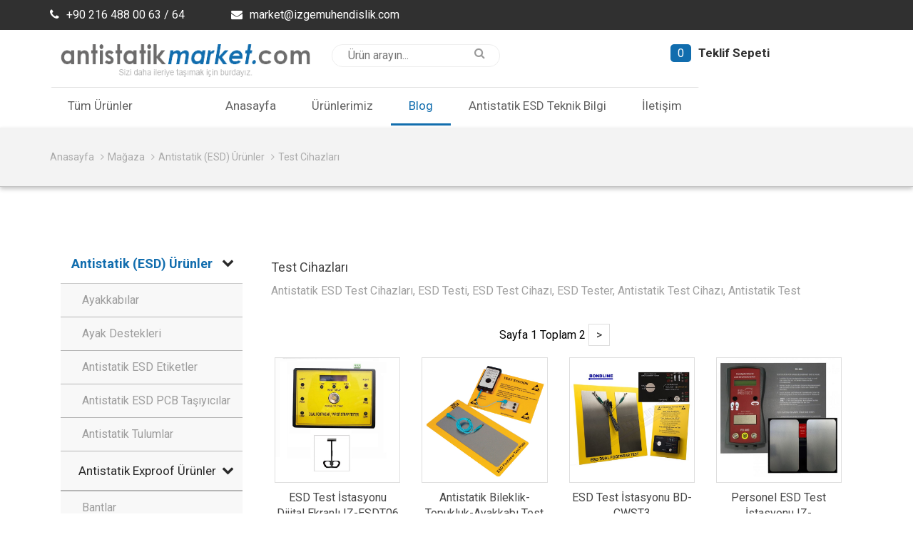

--- FILE ---
content_type: text/html; charset=utf-8
request_url: https://www.antistatikmarket.com/kategori/antistatik-esd-test-cihazlari
body_size: 30816
content:


<!DOCTYPE html>

<html lang="tr">
<head>
    <meta charset="utf-8" />
    <meta http-equiv="X-UA-Compatible" content="IE=edge" />
    <meta name="viewport" content="width=device-width, initial-scale=1" />
    <meta name="Abstract" content="" />
    <meta name="Author" content="" />
    <meta name="Copyright" content="" />
    <meta http-equiv="content-language" content="tr" />
    <meta name="owner" content="tr" />
    <meta property="og:type" content="website" />
    <meta name="twitter:card" content="summary_large_image" />
    <meta property="og:site_name" content="" />
    <meta itemprop="name" content="" />
    <meta itemprop="image" content="/dizin/site/img/logo.png" />
    <meta name="twitter:image:src" content="/dizin/site/img/logo.png" />
    <meta property="og:locale" content="tr_TR" />

    <!-- ///////////////////////////////////////////////////////////////////// -->
    <!-- BAŞLIK  MAX 70 KARAKTER-->
    <title>Antistatik ESD Test Cihazları - Antistatikmarket | ANTİSTATİK</title>
    <meta property="og:title" content="" />
    <meta name="twitter:title" content="" />

    <!--KELİMELER MAX. 5 KELİME-->
    <!--KELİMELER MAX. 5 KELİME-->
    <meta name="keywords" content="antistatik test cihazı, esd test cihazı, antistatik testi, esd antistatik, topraklama antistatik, antistatik bileklik testi, antistatik test istasyonu, esd test istasyonu, antistatik &#246;l&#231;erler" />

    <!-- SAYFA AÇIKLAMASI MAX. 115 KARAKTER -->
    <meta name="description" content="Antistatik ESD Test Cihazları ile Antististatik ESD &#220;r&#252;nlerin (Bileklik, Ayakkabı, Topuk Bandı) g&#252;nl&#252;k olarak testi yapılmaktadır." />
    

<!-- FAVİCON -->
<link rel="icon" href="http://ttr-cms.ttrbilisim.com/images/uploads/F3/41bde2d4-1300-49df-8beb-77fd08c39e7a_logo.png" />


    <!-- SAYFA AÇIKLAMASI MAX. 115 KARAKTER -->

    <link rel="icon" href="https://ttr-cms.ttrbilisim.com/images/uploads/F3/9471e274-3350-460a-a134-ae643598d02b_antistatikmarket-faviocn.png" />

    <meta property="og:description" content="" />
    <meta itemprop="description" content="">
    <meta name="twitter:description" content="" />

    <!-- Şuanki Sayfa -->
    <link rel="canonical" href="index.html" />
    <meta property="og:url" content="index.html" />

    <!-- ///////////////////////////////////////////////////////////////////// -->
    <!-- FAVİCON -->
    <!-- Normalize ve Reset CSS -->
    <link href="/dizin/dosyalar/ozel/normalize.css" rel="stylesheet" />
    <link href="/dizin/dosyalar/ozel/reset.css" rel="stylesheet" />

    <!-- Bootstrap CSS -->
    <link href="/dizin/dosyalar/bs/css/bootstrap.min.css" rel="stylesheet" />

    <!-- Tab-Menu-Slider -->
    <link href="/dizin/site/js/tab-menu-slider/jquery-ui.css" rel="stylesheet" type="text/css" />

    <!-- OWL SLİDER -->
    <link href="/dizin/dosyalar/owl-slider/owl.carousel.min.css" rel="stylesheet" />
    <link href="/dizin/dosyalar/owl-slider/owl.theme.default.min.css" rel="stylesheet" />

    <!--Zoom JS-->
    <link rel="stylesheet" href="/dizin/site/js/zoom/lightbox.css">
    <!-- SmartMenus jQuery Bootstrap 4 Addon CSS -->
    <link href="/dizin/site/js/menu/jquery.smartmenus.bootstrap-4.css" rel="stylesheet">
    <!-- Font -->
    <link href="https://fonts.googleapis.com/css?family=Roboto:300,400,500,700" rel="stylesheet">

    <!-- FA - İcon -->
    <link rel="stylesheet" href="/dizin/dosyalar/fa-icon/css/font-awesome.min.css" />

    <!-- NBS (REF.) -->
    <link href="/dizin/dosyalar/nbs/css/style.css" rel="stylesheet" type="text/css" />

    <!-- ANİMASYONLU GEÇİŞ -->
    <link href="/dizin/dosyalar/animate/animate.css" rel="stylesheet" type="text/css" />

    <!-- Şablon CSS -->
    <link href="/dizin/site/css/anasablon.css" rel="stylesheet" />

    <!-- IE10 Bug -->
    <link href="/dizin/dosyalar/bs/css/ie10-viewport-bug-workaround.css" rel="stylesheet" />

    <!-- IE9 Kullananların hata alması durumda, devreye girecek olan JS dosyası. -->
    <script src="/dizin/dosyalar/bs/js/ie-emulation-modes-warning.js"></script>

    <!-- Bootstrap JavaScript Dosyaları -->
    <script src="https://ajax.googleapis.com/ajax/libs/jquery/1.12.4/jquery.min.js"></script>
    <script>window.jQuery || document.write('<script src="/dizin/dosyalar/bs/js/vendor/jquery.min.js"><\/script>')</script>
    <script src="/dizin/dosyalar/bs/js/bootstrap.min.js"></script>

    <!-- Arama JS -->
    <script src="/dizin/site/js/arama/arama.js"></script>

    <!-- Yukari Cik JS -->
    <script src="/dizin/site/js/yukari-cik/yukari-cik.js"></script>

    <!-- Yukleniyor JS -->
    <script src="/dizin/site/js/yukleniyor/yukleniyor.js"></script>

    <!-- Animasyon JS -->
    <script src="/dizin/dosyalar/animate/wow.js"></script>
    <script>
        new WOW().init();
    </script>

    <!-- IE10 bug JS -->
    <script src="/dizin/dosyalar/bs/js/ie10-viewport-bug-workaround.js"></script>
    <style>
        .aktif-link {
            background-color: #116dae;
            color: #fff !important;
        }

        .dropust {
            background: #f8f8f8;
            padding: 15px 25px;
        }
    </style>
</head>
<body>

    

<!-- YUKLENIYOR -->
<div class="gnl-loading" id="preloader">
    <div id="status">

        <div class="loading">
            <img src="http://ttr-cms.ttrbilisim.com/images/uploads/F3/41bde2d4-1300-49df-8beb-77fd08c39e7a_logo.png" class="img-responsive"><br>
            <i class="fa fa-spinner fa-pulse fa-3x fa-fw"></i>
            <span class="sr-only">Y&#252;kleniyor...</span>
        </div>
    </div>
</div>
<!--Arama Penceresi-->
<div id="search">
    <button type="button" class="close">×</button>
    <form>
        <input type="search" value="" placeholder="Site İçi Arama..">
        <button type="submit" class="btn btn-primary arama-btn">Arama</button>
    </form>
</div>
<!--Top-Menu-->
<div class="top-menu">
    <div class="container">
        <div class="row">
            <div class="tMenu">
                <ul>
                    <li><span class="fa fa-phone"></span><a href="tel:+902164880063" style="color: white;">+90 216 488 00 63 / 64</a></li>
                    <li><span class="fa fa-envelope"></span><a href="mailto:market@izgemuhendislik.com" style="color: white;">market@izgemuhendislik.com</a></li>
                </ul>
            </div>
        </div>
    </div>
</div>

<div class="menu">
    <nav class="ust-menu navbar-expand-lg navbar-inverse">
        <div class="container">
            <div class="col-xs-12 col-sm-4">
                <div class="navbar-header">
                    <a class="navbar-brand" href="/tr/Home/Index">
                        <img src="http://ttr-cms.ttrbilisim.com/images/uploads/F3/41bde2d4-1300-49df-8beb-77fd08c39e7a_logo.png" class="img-responsive">
                    </a>
                </div>
            </div>
            <div class="col-xs-12 col-sm-5">
                <div class="nav-search">
                    <form>
                        <input type="hidden" value="tr" id="sayfadili" />
                        <input type="search" value="" id="aranacak" placeholder="&#220;r&#252;n arayın...">
                        <a href="javascript:void(0)" onclick="urunara()" class="arama-btn"><span class="fa fa-search"></span></a>
                    </form>
                </div>
            </div>
            <div class="col-xs-6 col-sm-2">
                <a href="/tr/SepetIslem/Sepetdekiler">
                    <div class="nav-sepet">
                        <span class="sepet-no">0</span>Teklif Sepeti
                    </div>
                </a>
            </div>
            <div class="col-xs-6 col-sm-1">
                <div class="nav-buton">
                    <span class="hamburger material-icons" id="ham"><i class="fa fa-align-justify"></i></span>
                </div>
            </div>
        </div>
    </nav>
</div><!--Navbar-Logo-->
<!--Navbar-->
<div class="menu2">
    <!--Mobil Menu - js dosyları en altta-->
    <div class="container">
        <nav class="navbar navbar-expand-lg navbar-left">
            <div class="collapse navbar-collapse" id="navbarNavDropdown">
                <ul class="nav navbar-nav mr-auto">
                    <li class="nav-item dropdown">
                        <a class="nav-link dropdown-toggle" href="#">T&#252;m &#220;r&#252;nler</a>
                        <ul class="dropdown-menu">
                                        <li class="dropdown">
                                            <a class="dropdown-item dropdown-toggle" href="/kategori/antistatik-urunler-esd-urunler-antistatik-esd-malzemeler">Antistatik (ESD) &#220;r&#252;nler<span class="fa fa-angle-right"></span></a>

                                            <ul class="dropdown-menu">
                                                                <li>
                                                                    <a class="dropdown-item" href="/kategori/antistatik-ayakkabi-esd-ayakkabi">Ayakkabılar</a>
                                                            </li>
                                                                <li>
                                                                    <a class="dropdown-item" href="/kategori/antistatik-esd-ayak-destekleri">Ayak Destekleri</a>
                                                            </li>
                                                                <li>
                                                                    <a class="dropdown-item" href="/kategori/antistatik-etiket-esd-uyari-etiketleri">Antistatik ESD Etiketler</a>
                                                            </li>
                                                                <li>
                                                                    <a class="dropdown-item" href="/kategori/antistatik-esd-pcb-tasiyicilar">Antistatik ESD PCB Taşıyıcılar</a>
                                                            </li>
                                                                <li>
                                                                    <a class="dropdown-item" href="/kategori/antistatik-tulumlar">Antistatik Tulumlar</a>
                                                            </li>
                                                                <li>
                                                                    <a class="dropdown-item" href="/kategori/antistatik-exproof-urunler">Antistatik Exproof &#220;r&#252;nler</a>
                                                                            <li>
                                                                                <a class="dropdown-item" href="/kategori/antistatik-exproof-urunler">&#199;ekpaslar</a>
                                                                            </li>
                                                                            <li>
                                                                                <a class="dropdown-item" href="/kategori/antistatik-exproof-urunler">Fır&#231;alar &#199;ok Ama&#231;lı</a>
                                                                            </li>
                                                                            <li>
                                                                                <a class="dropdown-item" href="/kategori/antistatik-exproof-urunler">Fır&#231;a Sapları</a>
                                                                            </li>
                                                                            <li>
                                                                                <a class="dropdown-item" href="/kategori/antistatik-exproof-urunler">Kazıyıcılar</a>
                                                                            </li>
                                                                            <li>
                                                                                <a class="dropdown-item" href="/kategori/antistatik-exproof-urunler">K&#252;rekler</a>
                                                                            </li>
                                                                            <li>
                                                                                <a class="dropdown-item" href="/kategori/antistatik-exproof-urunler">Spatulalar</a>
                                                                            </li>
                                                                            <li>
                                                                                <a class="dropdown-item" href="/kategori/antistatik-exproof-urunler">Statec &#220;r&#252;nleri</a>
                                                                            </li>
                                                                            <li>
                                                                                <a class="dropdown-item" href="/kategori/antistatik-exproof-urunler">Tank-T&#252;p-Şişe Fır&#231;aları</a>
                                                                            </li>
                                                                            <li>
                                                                                <a class="dropdown-item" href="/kategori/antistatik-exproof-urunler">Yer Fır&#231;aları (Sapsız)</a>
                                                                            </li>
                                                            </li>
                                                                <li>
                                                                    <a class="dropdown-item" href="/kategori/antistatik-esd-bant-antistatik-band">Bantlar</a>
                                                            </li>
                                                                <li>
                                                                    <a class="dropdown-item" href="/kategori/bariyer-sistemleri">Bariyer Sistemleri</a>
                                                            </li>
                                                                <li>
                                                                    <a class="dropdown-item" href="/kategori/antistatik-bez-temiz-oda-bez">Bez (Temizoda)</a>
                                                            </li>
                                                                <li>
                                                                    <a class="dropdown-item" href="/kategori/antistatik-bileklik-esd-bileklik">Bileklikler</a>
                                                            </li>
                                                                <li>
                                                                    <a class="dropdown-item" href="/kategori/esd-iletken-bolmeli-plastik-kutular">B&#246;lmeli Plastik Kutular</a>
                                                            </li>
                                                                <li>
                                                                    <a class="dropdown-item" href="/kategori/antistatik-esd-cimbizlar">Cımbızlar</a>
                                                            </li>
                                                                <li>
                                                                    <a class="dropdown-item" href="/kategori/antistatik-esd-cekmeceli-dolaplar">&#199;ekmeceli Dolaplar</a>
                                                            </li>
                                                                <li>
                                                                    <a class="dropdown-item" href="/kategori/antistatik-esd-cop-posetleri">&#199;&#246;p Poşetleri</a>
                                                            </li>
                                                                <li>
                                                                    <a class="dropdown-item" href="/kategori/antistatik-esd-cop-kutulari">&#199;&#246;p Kutuları</a>
                                                            </li>
                                                                <li>
                                                                    <a class="dropdown-item" href="/kategori/antistatik-esd-diger-urunler">Diğer &#220;r&#252;nler</a>
                                                            </li>
                                                                <li>
                                                                    <a class="dropdown-item" href="/kategori/dogal-killi-antistatik-esd-iletken-fircalar">Doğal Kıllı Fır&#231;alar</a>
                                                            </li>
                                                                <li>
                                                                    <a class="dropdown-item" href="/kategori/antistatik-eldiven-esd-eldiven-fiyat">Eldivenler</a>
                                                            </li>
                                                                <li>
                                                                    <a class="dropdown-item" href="/kategori/antistatik-esd-el-aletleri">El Aletleri</a>
                                                            </li>
                                                                <li>
                                                                    <a class="dropdown-item" href="/kategori/antistatik-esd-faras-firca-setleri">Faraş-Fır&#231;a Setleri</a>
                                                            </li>
                                                                <li>
                                                                    <a class="dropdown-item" href="/kategori/antistatik-firca-esd-firca">Fır&#231;alar</a>
                                                            </li>
                                                                <li>
                                                                    <a class="dropdown-item" href="/kategori/antistatik-esd-flux-alkol-kaplari">Flux-Alkol Kapları</a>
                                                            </li>
                                                                <li>
                                                                    <a class="dropdown-item" href="/kategori/antistatik-esd-galos-ve-ayakkabi-kecesi">Galoş ve Ayakkabı Ke&#231;esi</a>
                                                            </li>
                                                                <li>
                                                                    <a class="dropdown-item" href="/kategori/gida-ve-ilac-sanayi-antistatik-esd-urunleri">Gıda ve İla&#231; Sanayi &#220;r&#252;nleri</a>
                                                            </li>
                                                                <li>
                                                                    <a class="dropdown-item" href="/kategori/antistatik-esd-iyonizer-cihazlar">İyonizer Cihazlar</a>
                                                            </li>
                                                                <li>
                                                                    <a class="dropdown-item" href="/kategori/antistatik-kasa-esd-kasa-antistatik-esd-kutu">Kasa ve Avadanlıklar</a>
                                                            </li>
                                                                <li>
                                                                    <a class="dropdown-item" href="/kategori/antistatik-esd-kirtasiye-urunleri">Kırtasiye &#220;r&#252;nleri</a>
                                                            </li>
                                                                <li>
                                                                    <a class="dropdown-item" href="/kategori/esd-masa-kaplamasi-antistatik-masa-ortusu">Masa Kaplamaları</a>
                                                            </li>
                                                                <li>
                                                                    <a class="dropdown-item" href="/kategori/antistatik-esd-olcu-ve-test-aletleri">&#214;l&#231;&#252; ve Test Cihazları</a>
                                                            </li>
                                                                <li>
                                                                    <a class="dropdown-item" href="/kategori/antistatik-esd-olcum-ve-raporlama">&#214;l&#231;&#252;m ve Raporlama</a>
                                                            </li>
                                                                <li>
                                                                    <a class="dropdown-item" href="/kategori/esd-onluk-antistatik-onluk">&#214;nl&#252;kler</a>
                                                            </li>
                                                                <li>
                                                                    <a class="dropdown-item" href="/kategori/antistatik-esd-paketleme-urunleri">Paketleme &#220;r&#252;nleri</a>
                                                            </li>
                                                                <li>
                                                                    <a class="dropdown-item" href="/kategori/antistatik-esd-paletler">Paletler</a>
                                                            </li>
                                                                <li>
                                                                    <a class="dropdown-item" href="/kategori/antistatik-paspas-esd-paspas">Paspaslar</a>
                                                            </li>
                                                                <li>
                                                                    <a class="dropdown-item" href="/kategori/antistatik-esd-pcb-tasiyici-magazin">PCB Taşıyıcı Magazinler</a>
                                                            </li>
                                                                <li>
                                                                    <a class="dropdown-item" href="/kategori/antistatik-esd-pvc-perde">Perdeler</a>
                                                            </li>
                                                                <li>
                                                                    <a class="dropdown-item" href="/kategori/antistatik-esd-personel-topraklama-urunleri">Personel Topraklama &#220;r&#252;nleri</a>
                                                            </li>
                                                                <li>
                                                                    <a class="dropdown-item" href="/kategori/antistatik-esd-plastik-tasima-cantalari">Plastik Taşıma &#199;antaları</a>
                                                            </li>
                                                                <li>
                                                                    <a class="dropdown-item" href="/kategori/antistatik-poset-esd-poset-metalize-shielding-torba">Poşetler</a>
                                                                            <li>
                                                                                <a class="dropdown-item" href="/kategori/antistatik-poset-esd-poset-metalize-shielding-torba">Baloncuklu Poşet</a>
                                                                            </li>
                                                                            <li>
                                                                                <a class="dropdown-item" href="/kategori/antistatik-poset-esd-poset-metalize-shielding-torba">İletken Poşet</a>
                                                                            </li>
                                                                            <li>
                                                                                <a class="dropdown-item" href="/kategori/antistatik-poset-esd-poset-metalize-shielding-torba">Kasa-Palet Poşetleri</a>
                                                                            </li>
                                                                            <li>
                                                                                <a class="dropdown-item" href="/kategori/antistatik-poset-esd-poset-metalize-shielding-torba">Kilitsiz Poşetler</a>
                                                                            </li>
                                                                            <li>
                                                                                <a class="dropdown-item" href="/kategori/antistatik-poset-esd-poset-metalize-shielding-torba">Kilitli Poşetler</a>
                                                                            </li>
                                                                            <li>
                                                                                <a class="dropdown-item" href="/kategori/antistatik-poset-esd-poset-metalize-shielding-torba">Nem Bariyerli Metalize</a>
                                                                            </li>
                                                                            <li>
                                                                                <a class="dropdown-item" href="/kategori/antistatik-poset-esd-poset-metalize-shielding-torba">Rulo Poşet</a>
                                                                            </li>
                                                                            <li>
                                                                                <a class="dropdown-item" href="/kategori/antistatik-poset-esd-poset-metalize-shielding-torba">PE Pembe</a>
                                                                            </li>
                                                                            <li>
                                                                                <a class="dropdown-item" href="/kategori/antistatik-poset-esd-poset-metalize-shielding-torba">PE Pembe Kilitli</a>
                                                                            </li>
                                                            </li>
                                                                <li>
                                                                    <a class="dropdown-item" href="/kategori/antistatik-esd-sandalye-ve-tabure">Sandalye ve Tabure</a>
                                                            </li>
                                                                <li>
                                                                    <a class="dropdown-item" href="/kategori/antistatik-esd-sungerler">S&#252;ngerler</a>
                                                            </li>
                                                                <li>
                                                                    <a class="dropdown-item" href="/kategori/esd-supurge-antistatik-supurge">S&#252;p&#252;rgeler</a>
                                                            </li>
                                                                <li>
                                                                    <a class="dropdown-item" href="/kategori/antistatik-esd-tasima-arabalari">Taşıma Arabaları</a>
                                                            </li>
                                                                <li>
                                                                    <a class="dropdown-item" href="/kategori/antistatik-esd-tekerlekler">Tekerlekler</a>
                                                            </li>
                                                                <li>
                                                                    <a class="dropdown-item" href="/kategori/antistatik-esd-teknik-servis-masasi">Teknik Servis Masası</a>
                                                            </li>
                                                                <li>
                                                                    <a class="dropdown-item" href="/kategori/antistatik-esd-temizlik-kimyasallari">Temizlik Kimyasalları</a>
                                                            </li>
                                                                <li>
                                                                    <a class="dropdown-item" href="/kategori/antistatik-esd-iletken-tepsiler">Tepsiler</a>
                                                            </li>
                                                                <li>
                                                                    <a class="dropdown-item" href="/kategori/antistatik-esd-test-cihazlari">Test Cihazları</a>
                                                            </li>
                                                                <li>
                                                                    <a class="dropdown-item" href="/kategori/antistatik-esd-topraklama-ekipmanlari">Topraklama Ekipmanları</a>
                                                            </li>
                                                                <li>
                                                                    <a class="dropdown-item" href="/kategori/antistatik-esd-topuk-bandi-esd-topukluk-antistatik-topukluk">Topuk Bandları</a>
                                                            </li>
                                                                <li>
                                                                    <a class="dropdown-item" href="/kategori/esd-t-shirt-antistatik-t-shirt-esd-sweatshirt">T-Shirt ve Sweatshirt</a>
                                                            </li>
                                                                <li>
                                                                    <a class="dropdown-item" href="/kategori/antistatik-esd-uyari-levhasi-tabelasi">Uyarı Levhaları</a>
                                                            </li>
                                                                <li>
                                                                    <a class="dropdown-item" href="/kategori/antistatik-esd-yuk-tasima-arabalari">Y&#252;k Taşıma Arabaları</a>
                                                            </li>
                                                                <li>
                                                                    <a class="dropdown-item" href="/kategori/esd-zemin-kaplama-antistatik-zemin-kaplamalari">Zemin Kaplamaları</a>
                                                            </li>
                                                                <li>
                                                                    <a class="dropdown-item" href="/kategori/wolfgang-warmbier-turkiye">Wolfgang Warmbier T&#252;rkiye</a>
                                                            </li>
                                                                <li>
                                                                    <a class="dropdown-item" href="/kategori/bondline-turkiye">Bondline T&#252;rkiye</a>
                                                            </li>
                                                                <li>
                                                                    <a class="dropdown-item" href="/kategori/giasco-antistatik-esd-ayakkabilar-turkiye">Giasco Ayakkabılar T&#252;rkiye</a>
                                                            </li>
                                                                <li>
                                                                    <a class="dropdown-item" href="/kategori/antistatik-esd-terlikler">Terlikler</a>
                                                            </li>
                                                                <li>
                                                                    <a class="dropdown-item" href="/kategori/bernstein-esd-urunler">Bernstein ESD &#220;r&#252;nler</a>
                                                            </li>
                                                                <li>
                                                                    <a class="dropdown-item" href="/kategori/simco-ion-iyonizerler">Simco-ion İyonizerler</a>
                                                                            <li>
                                                                                <a class="dropdown-item" href="/kategori/simco-ion-iyonizerler">Genel Ama&#231;lı</a>
                                                                            </li>
                                                                            <li>
                                                                                <a class="dropdown-item" href="/kategori/simco-ion-iyonizerler">Tabanca Tipleri</a>
                                                                            </li>
                                                            </li>
                                                                <li>
                                                                    <a class="dropdown-item" href="/kategori/elettromeccanica-bonata-statik-kontrol-urunleri">Elettromeccanica Bonata &#220;r&#252;nleri</a>
                                                            </li>
                                            </ul>
                                        </li>
                                        <li class="dropdown">
                                            <a class="dropdown-item dropdown-toggle" href="/kategori/havya-ekipmanlari">Havya Ekipmanları<span class="fa fa-angle-right"></span></a>

                                            <ul class="dropdown-menu">
                                                                <li>
                                                                    <a class="dropdown-item" href="/kategori/jbc-turkiye">JBC</a>
                                                            </li>
                                                                <li>
                                                                    <a class="dropdown-item" href="/kategori/yihua-turkiye">Yihua</a>
                                                                            <li>
                                                                                <a class="dropdown-item" href="/kategori/yihua-turkiye">Yihua Havya İstasyonları</a>
                                                                            </li>
                                                                            <li>
                                                                                <a class="dropdown-item" href="/kategori/yihua-turkiye">Yihua Sıcak Hava &#220;flemeli Havya</a>
                                                                            </li>
                                                                            <li>
                                                                                <a class="dropdown-item" href="/kategori/yihua-turkiye">Yihua Lehimleme ve S&#246;kme</a>
                                                                            </li>
                                                                            <li>
                                                                                <a class="dropdown-item" href="/kategori/yihua-turkiye">BGA Havya</a>
                                                                            </li>
                                                                            <li>
                                                                                <a class="dropdown-item" href="/kategori/yihua-turkiye">Yihua Havya Kalemleri</a>
                                                                            </li>
                                                                            <li>
                                                                                <a class="dropdown-item" href="/kategori/yihua-turkiye">Yihua Havya Yedek Par&#231;a</a>
                                                                            </li>
                                                                            <li>
                                                                                <a class="dropdown-item" href="/kategori/yihua-turkiye">Yihua Havya U&#231;ları</a>
                                                                            </li>
                                                            </li>
                                                                <li>
                                                                    <a class="dropdown-item" href="/kategori/quick">Quick</a>
                                                                            <li>
                                                                                <a class="dropdown-item" href="/kategori/quick">Quick TS1200 Havya U&#231;ları</a>
                                                                            </li>
                                                                            <li>
                                                                                <a class="dropdown-item" href="/kategori/quick">BGA Onarım İstasyonları</a>
                                                                            </li>
                                                                            <li>
                                                                                <a class="dropdown-item" href="/kategori/quick">Havya İstasyonları</a>
                                                                            </li>
                                                                            <li>
                                                                                <a class="dropdown-item" href="/kategori/quick">Sıcak Hava İstasyonları</a>
                                                                            </li>
                                                                            <li>
                                                                                <a class="dropdown-item" href="/kategori/quick">Lehim Emme İstasyonları</a>
                                                                            </li>
                                                                            <li>
                                                                                <a class="dropdown-item" href="/kategori/quick">Dijital Rework İstasyonu</a>
                                                                            </li>
                                                                            <li>
                                                                                <a class="dropdown-item" href="/kategori/quick">Lehim Potaları</a>
                                                                            </li>
                                                                            <li>
                                                                                <a class="dropdown-item" href="/kategori/quick">PCB &#214;n Isıtıcı</a>
                                                                            </li>
                                                                            <li>
                                                                                <a class="dropdown-item" href="/kategori/quick">Duman Emiciler</a>
                                                                            </li>
                                                                            <li>
                                                                                <a class="dropdown-item" href="/kategori/quick">Yedek Kalemler</a>
                                                                            </li>
                                                                            <li>
                                                                                <a class="dropdown-item" href="/kategori/quick">Yedek Par&#231;alar</a>
                                                                            </li>
                                                                            <li>
                                                                                <a class="dropdown-item" href="/kategori/quick">Sıcak Hava U&#231;ları (Nozzle)</a>
                                                                            </li>
                                                                            <li>
                                                                                <a class="dropdown-item" href="/kategori/quick">Quick 236ESD Havya U&#231;ları</a>
                                                                            </li>
                                                                            <li>
                                                                                <a class="dropdown-item" href="/kategori/quick">Quick 202D Havya U&#231;ları</a>
                                                                            </li>
                                                                            <li>
                                                                                <a class="dropdown-item" href="/kategori/quick">Quick 203H Havya U&#231;ları</a>
                                                                            </li>
                                                                            <li>
                                                                                <a class="dropdown-item" href="/kategori/quick">Quick 203G Havya U&#231;ları</a>
                                                                            </li>
                                                                            <li>
                                                                                <a class="dropdown-item" href="/kategori/quick">Quick 713 Havya U&#231;ları</a>
                                                                            </li>
                                                                            <li>
                                                                                <a class="dropdown-item" href="/kategori/quick">Quick 201B Vakum U&#231;ları</a>
                                                                            </li>
                                                            </li>
                                                                <li>
                                                                    <a class="dropdown-item" href="/kategori/weller-havya-turkiye">Weller</a>
                                                                            <li>
                                                                                <a class="dropdown-item" href="/kategori/weller-havya-turkiye">Dijital Havya İstasyonları</a>
                                                                            </li>
                                                                            <li>
                                                                                <a class="dropdown-item" href="/kategori/weller-havya-turkiye">Analog Havya İstasyonu</a>
                                                                            </li>
                                                                            <li>
                                                                                <a class="dropdown-item" href="/kategori/weller-havya-turkiye">Sıcak Hava İstasyonları</a>
                                                                            </li>
                                                                            <li>
                                                                                <a class="dropdown-item" href="/kategori/weller-havya-turkiye">BGA-QFP Rework İstasyon</a>
                                                                            </li>
                                                                            <li>
                                                                                <a class="dropdown-item" href="/kategori/weller-havya-turkiye">Duman Emici Sistemler</a>
                                                                            </li>
                                                                            <li>
                                                                                <a class="dropdown-item" href="/kategori/weller-havya-turkiye">Havya Kalemleri</a>
                                                                            </li>
                                                                            <li>
                                                                                <a class="dropdown-item" href="/kategori/weller-havya-turkiye">DS-80 Vakum U&#231;ları</a>
                                                                            </li>
                                                                            <li>
                                                                                <a class="dropdown-item" href="/kategori/weller-havya-turkiye">DSX-80 Vakum U&#231;ları</a>
                                                                            </li>
                                                                            <li>
                                                                                <a class="dropdown-item" href="/kategori/weller-havya-turkiye">ET Serisi Havya U&#231;ları</a>
                                                                            </li>
                                                                            <li>
                                                                                <a class="dropdown-item" href="/kategori/weller-havya-turkiye">LT Serisi Havya U&#231;ları</a>
                                                                            </li>
                                                                            <li>
                                                                                <a class="dropdown-item" href="/kategori/weller-havya-turkiye">RT Serisi Havya U&#231;ları</a>
                                                                            </li>
                                                                            <li>
                                                                                <a class="dropdown-item" href="/kategori/weller-havya-turkiye">PT Serisi Havya U&#231;ları</a>
                                                                            </li>
                                                                            <li>
                                                                                <a class="dropdown-item" href="/kategori/weller-havya-turkiye">XNT Serisi Havya U&#231;ları</a>
                                                                            </li>
                                                                            <li>
                                                                                <a class="dropdown-item" href="/kategori/weller-havya-turkiye">XT Serisi Havya U&#231;ları</a>
                                                                            </li>
                                                                            <li>
                                                                                <a class="dropdown-item" href="/kategori/weller-havya-turkiye">SPI-27 Havya U&#231;ları</a>
                                                                            </li>
                                                                            <li>
                                                                                <a class="dropdown-item" href="/kategori/weller-havya-turkiye">SPI-41 Havya U&#231;ları</a>
                                                                            </li>
                                                                            <li>
                                                                                <a class="dropdown-item" href="/kategori/weller-havya-turkiye">SPI-81 Havya U&#231;ları</a>
                                                                            </li>
                                                                            <li>
                                                                                <a class="dropdown-item" href="/kategori/weller-havya-turkiye">W-61 Havya U&#231;ları</a>
                                                                            </li>
                                                                            <li>
                                                                                <a class="dropdown-item" href="/kategori/weller-havya-turkiye">W-101 Havya U&#231;ları</a>
                                                                            </li>
                                                                            <li>
                                                                                <a class="dropdown-item" href="/kategori/weller-havya-turkiye">Sarf Malzemeler</a>
                                                                            </li>
                                                            </li>
                                                                <li>
                                                                    <a class="dropdown-item" href="/kategori/ersa-havya-turkiye">Ersa</a>
                                                                            <li>
                                                                                <a class="dropdown-item" href="/kategori/ersa-havya-turkiye">Lehimleme Havya İstasyonları</a>
                                                                            </li>
                                                                            <li>
                                                                                <a class="dropdown-item" href="/kategori/ersa-havya-turkiye">Lehimleme ve S&#246;kme İstasyonları</a>
                                                                            </li>
                                                                            <li>
                                                                                <a class="dropdown-item" href="/kategori/ersa-havya-turkiye">832 Havya U&#231;ları</a>
                                                                            </li>
                                                                            <li>
                                                                                <a class="dropdown-item" href="/kategori/ersa-havya-turkiye">Kalem Havyalar</a>
                                                                            </li>
                                                            </li>
                                                                <li>
                                                                    <a class="dropdown-item" href="/kategori/xytronic-havya-turkiye">Xytronic</a>
                                                            </li>
                                                                <li>
                                                                    <a class="dropdown-item" href="/kategori/sunline-havya-urunleri">Sunline</a>
                                                            </li>
                                                                <li>
                                                                    <a class="dropdown-item" href="/kategori/duman-emici-sistemler">Duman Emici Sistemler</a>
                                                            </li>
                                                                <li>
                                                                    <a class="dropdown-item" href="/kategori/sicak-hava-tabancalari">Sıcak Hava Tabancaları</a>
                                                                            <li>
                                                                                <a class="dropdown-item" href="/kategori/sicak-hava-tabancalari">Steinel</a>
                                                                            </li>
                                                                            <li>
                                                                                <a class="dropdown-item" href="/kategori/sicak-hava-tabancalari">Sunline</a>
                                                                            </li>
                                                            </li>
                                                                <li>
                                                                    <a class="dropdown-item" href="/kategori/havya-lehim-istasyon-diger-urunler">Diğer &#220;r&#252;nler</a>
                                                            </li>
                                            </ul>
                                        </li>
                                        <li class="dropdown">
                                            <a class="dropdown-item dropdown-toggle" href="/kategori/lehim-ekipmanlari">Lehim Ekipmanları<span class="fa fa-angle-right"></span></a>

                                            <ul class="dropdown-menu">
                                                                <li>
                                                                    <a class="dropdown-item" href="/kategori/dolgu-malzemeleri">Dolgu Malzemeleri</a>
                                                            </li>
                                                                <li>
                                                                    <a class="dropdown-item" href="/kategori/flux-cesitleri">Flux &#199;eşitleri</a>
                                                            </li>
                                                                <li>
                                                                    <a class="dropdown-item" href="/kategori/lehim-emme-telleri">Lehim Emme Telleri</a>
                                                            </li>
                                                                <li>
                                                                    <a class="dropdown-item" href="/kategori/lehim-pastalari">Lehim Pastaları</a>
                                                            </li>
                                                                <li>
                                                                    <a class="dropdown-item" href="/kategori/lehim-telleri">Lehim Telleri</a>
                                                            </li>
                                                                <li>
                                                                    <a class="dropdown-item" href="/kategori/lehim-maskeleri">Lehim Maskeleri</a>
                                                            </li>
                                                                <li>
                                                                    <a class="dropdown-item" href="/kategori/smd-yapistiricilar">SMD Yapıştırıcılar</a>
                                                            </li>
                                                                <li>
                                                                    <a class="dropdown-item" href="/kategori/kursunsuz-krem-lehim-fiyat">Kurşunsuz Krem Lehim</a>
                                                            </li>
                                                                <li>
                                                                    <a class="dropdown-item" href="/kategori/kursunlu-krem-lehim-fiyat">Kurşunlu Krem Lehim</a>
                                                            </li>
                                                                <li>
                                                                    <a class="dropdown-item" href="/kategori/kursunsuz-cubuk-lehim-alpha">Kurşunsuz &#199;ubuk Lehim</a>
                                                            </li>
                                                                <li>
                                                                    <a class="dropdown-item" href="/kategori/kursunlu-cubuk-lehim-alpha">Kurşunlu &#199;ubuk Lehim</a>
                                                            </li>
                                                                <li>
                                                                    <a class="dropdown-item" href="/kategori/temizlik-urunleri">Temizlik &#220;r&#252;nleri</a>
                                                            </li>
                                                                <li>
                                                                    <a class="dropdown-item" href="/kategori/termal-macunlar">Termal Macunlar </a>
                                                            </li>
                                                                <li>
                                                                    <a class="dropdown-item" href="/kategori/izopropil-alkol-ipa">İzopropil Alkol</a>
                                                            </li>
                                                                <li>
                                                                    <a class="dropdown-item" href="/kategori/devre-koruyucu-kaplamalar">Devre Koruyucu Kaplamalar</a>
                                                            </li>
                                                                <li>
                                                                    <a class="dropdown-item" href="/kategori/lehim-pompalari">Lehim Pompaları</a>
                                                            </li>
                                            </ul>
                                        </li>
                                        <li class="dropdown">
                                            <a class="dropdown-item dropdown-toggle" href="/kategori/el-aletleri">El Aletleri<span class="fa fa-angle-right"></span></a>

                                            <ul class="dropdown-menu">
                                                                <li>
                                                                    <a class="dropdown-item" href="/kategori/cimbiz-cesitleri-cimbiz-fiyatlari">Cımbızlar</a>
                                                            </li>
                                                                <li>
                                                                    <a class="dropdown-item" href="/kategori/yan-keski-cesitleri-fiyatlari">Yan Keskiler</a>
                                                            </li>
                                                                <li>
                                                                    <a class="dropdown-item" href="/kategori/kargaburun-cesitleri-ve-fiyatlari">Kargaburunlar</a>
                                                            </li>
                                                                <li>
                                                                    <a class="dropdown-item" href="/kategori/mikroskop-cesitleri-ve-fiyatlari">Mikroskop</a>
                                                            </li>
                                                                <li>
                                                                    <a class="dropdown-item" href="/kategori/vakumlu-kalemler">Vakumlu Kalemler</a>
                                                            </li>
                                                                <li>
                                                                    <a class="dropdown-item" href="/kategori/kablo-soyucular">Kablo Soyucular</a>
                                                            </li>
                                            </ul>
                                        </li>
                                        <li class="dropdown">
                                            <a class="dropdown-item dropdown-toggle" href="/kategori/yalitkan-urunler-izole-yalitkan-hali-paspas">Yalıtkan (İzole) &#220;r&#252;nler<span class="fa fa-angle-right"></span></a>

                                            <ul class="dropdown-menu">
                                                                <li>
                                                                    <a class="dropdown-item" href="/kategori/yalitkan-paspas-izole-hali">Yalıtkan Paspas-İzole Halı</a>
                                                            </li>
                                            </ul>
                                        </li>
                                        <li class="dropdown">
                                            <a class="dropdown-item dropdown-toggle" href="/kategori/diger-urunler">Diğer &#220;r&#252;nler<span class="fa fa-angle-right"></span></a>

                                            <ul class="dropdown-menu">
                                                                <li>
                                                                    <a class="dropdown-item" href="/kategori/akrobat-buyutecli-lambalar">Akrobat B&#252;y&#252;te&#231;li Lambalar</a>
                                                            </li>
                                                                <li>
                                                                    <a class="dropdown-item" href="/kategori/kontak-temizleme-spreyleri">Kontak Temizleme Spreyleri</a>
                                                            </li>
                                            </ul>
                                        </li>
                                        <li class="dropdown">
                                            <a class="dropdown-item dropdown-toggle" href="/kategori/dozlama-urunleri">Dozlama &#220;r&#252;nleri<span class="fa fa-angle-right"></span></a>

                                            <ul class="dropdown-menu">
                                                                <li>
                                                                    <a class="dropdown-item" href="/kategori/cihazlar">Cihazlar</a>
                                                            </li>
                                                                <li>
                                                                    <a class="dropdown-item" href="/kategori/siringalar-enjektor">Şırıngalar (Enjekt&#246;r)</a>
                                                            </li>
                                                                <li>
                                                                    <a class="dropdown-item" href="/kategori/te-serisi-siringa-uclari-1-2">TE Serisi Şırınga U&#231;ları 1/2&quot;</a>
                                                            </li>
                                                                <li>
                                                                    <a class="dropdown-item" href="/kategori/tt-serisi-plastik-siringa-uclari">TT Serisi Plastik Şırınga U&#231;ları</a>
                                                            </li>
                                                                <li>
                                                                    <a class="dropdown-item" href="/kategori/pistonlar">Pistonlar</a>
                                                            </li>
                                                                <li>
                                                                    <a class="dropdown-item" href="/kategori/adaptorler">Adapt&#246;rler</a>
                                                            </li>
                                            </ul>
                                        </li>
                        </ul>
                        </li>
                        <li class="nav-item nav-active"><a class="nav-link" href="/tr/Home/Index">Anasayfa</a></li>
                        <!-- <li class="nav-item nav-active"><a class="nav-link" href="/tr/Kurumsal/Hakkimizda"></a></li>-->
                        <li class="nav-item nav-active"><a class="nav-link" href="/tr/Urunler/TumUrunler">&#220;r&#252;nlerimiz</a></li>
                        <li class="nav-item nav-active"><a class="nav-link" href="/tr/Blog/Bloglar">Blog</a></li>
                        <li class="nav-item nav-active"><a class="nav-link" href="/bilgi/antistatik-esd-kitap">Antistatik ESD Teknik Bilgi</a></li>
                        <li class="nav-item nav-active"><a class="nav-link" href="/tr/Iletisim/Bilgiler">İletişim</a></li>
                        </ul>
                    </div>
                </nav>
            </div>
        </div>
        <!--Navbar-->

        <nav class="nav-drill">
            <ul class="nav-items nav-level-1">
                <div class="nav-back-icon" id="ham">
                    <span class="fa fa-close"></span>
                </div>
                <li class="nav-item nav-expand">
                    <a class="nav-link nav-expand-link" href="#">
                        T&#252;m &#220;r&#252;nler
                    </a>
                    <ul class="nav-items nav-expand-content">
                                    <li class="nav-item nav-expand">
                                        <a class="nav-link nav-expand-link" href="/kategori/antistatik-urunler-esd-urunler-antistatik-esd-malzemeler">
                                            Antistatik (ESD) &#220;r&#252;nler
                                        </a>
                                        <ul class="nav-items nav-expand-content">
                                                            <li class="nav-item">
                                                                <a class="nav-link" href="/kategori/antistatik-ayakkabi-esd-ayakkabi">
                                                                    Ayakkabılar
                                                                </a>
                                                            </li>
                                                            <li class="nav-item">
                                                                <a class="nav-link" href="/kategori/antistatik-esd-ayak-destekleri">
                                                                    Ayak Destekleri
                                                                </a>
                                                            </li>
                                                            <li class="nav-item">
                                                                <a class="nav-link" href="/kategori/antistatik-etiket-esd-uyari-etiketleri">
                                                                    Antistatik ESD Etiketler
                                                                </a>
                                                            </li>
                                                            <li class="nav-item">
                                                                <a class="nav-link" href="/kategori/antistatik-esd-pcb-tasiyicilar">
                                                                    Antistatik ESD PCB Taşıyıcılar
                                                                </a>
                                                            </li>
                                                            <li class="nav-item">
                                                                <a class="nav-link" href="/kategori/antistatik-tulumlar">
                                                                    Antistatik Tulumlar
                                                                </a>
                                                            </li>
                                                            <li class="nav-item">
                                                                <a class="nav-link" href="/kategori/antistatik-exproof-urunler">
                                                                    Antistatik Exproof &#220;r&#252;nler
                                                                </a>
                                                            </li>
                                                            <li class="nav-item">
                                                                <a class="nav-link" href="/kategori/antistatik-esd-bant-antistatik-band">
                                                                    Bantlar
                                                                </a>
                                                            </li>
                                                            <li class="nav-item">
                                                                <a class="nav-link" href="/kategori/bariyer-sistemleri">
                                                                    Bariyer Sistemleri
                                                                </a>
                                                            </li>
                                                            <li class="nav-item">
                                                                <a class="nav-link" href="/kategori/antistatik-bez-temiz-oda-bez">
                                                                    Bez (Temizoda)
                                                                </a>
                                                            </li>
                                                            <li class="nav-item">
                                                                <a class="nav-link" href="/kategori/antistatik-bileklik-esd-bileklik">
                                                                    Bileklikler
                                                                </a>
                                                            </li>
                                                            <li class="nav-item">
                                                                <a class="nav-link" href="/kategori/esd-iletken-bolmeli-plastik-kutular">
                                                                    B&#246;lmeli Plastik Kutular
                                                                </a>
                                                            </li>
                                                            <li class="nav-item">
                                                                <a class="nav-link" href="/kategori/antistatik-esd-cimbizlar">
                                                                    Cımbızlar
                                                                </a>
                                                            </li>
                                                            <li class="nav-item">
                                                                <a class="nav-link" href="/kategori/antistatik-esd-cekmeceli-dolaplar">
                                                                    &#199;ekmeceli Dolaplar
                                                                </a>
                                                            </li>
                                                            <li class="nav-item">
                                                                <a class="nav-link" href="/kategori/antistatik-esd-cop-posetleri">
                                                                    &#199;&#246;p Poşetleri
                                                                </a>
                                                            </li>
                                                            <li class="nav-item">
                                                                <a class="nav-link" href="/kategori/antistatik-esd-cop-kutulari">
                                                                    &#199;&#246;p Kutuları
                                                                </a>
                                                            </li>
                                                            <li class="nav-item">
                                                                <a class="nav-link" href="/kategori/antistatik-esd-diger-urunler">
                                                                    Diğer &#220;r&#252;nler
                                                                </a>
                                                            </li>
                                                            <li class="nav-item">
                                                                <a class="nav-link" href="/kategori/dogal-killi-antistatik-esd-iletken-fircalar">
                                                                    Doğal Kıllı Fır&#231;alar
                                                                </a>
                                                            </li>
                                                            <li class="nav-item">
                                                                <a class="nav-link" href="/kategori/antistatik-eldiven-esd-eldiven-fiyat">
                                                                    Eldivenler
                                                                </a>
                                                            </li>
                                                            <li class="nav-item">
                                                                <a class="nav-link" href="/kategori/antistatik-esd-el-aletleri">
                                                                    El Aletleri
                                                                </a>
                                                            </li>
                                                            <li class="nav-item">
                                                                <a class="nav-link" href="/kategori/antistatik-esd-faras-firca-setleri">
                                                                    Faraş-Fır&#231;a Setleri
                                                                </a>
                                                            </li>
                                                            <li class="nav-item">
                                                                <a class="nav-link" href="/kategori/antistatik-firca-esd-firca">
                                                                    Fır&#231;alar
                                                                </a>
                                                            </li>
                                                            <li class="nav-item">
                                                                <a class="nav-link" href="/kategori/antistatik-esd-flux-alkol-kaplari">
                                                                    Flux-Alkol Kapları
                                                                </a>
                                                            </li>
                                                            <li class="nav-item">
                                                                <a class="nav-link" href="/kategori/antistatik-esd-galos-ve-ayakkabi-kecesi">
                                                                    Galoş ve Ayakkabı Ke&#231;esi
                                                                </a>
                                                            </li>
                                                            <li class="nav-item">
                                                                <a class="nav-link" href="/kategori/gida-ve-ilac-sanayi-antistatik-esd-urunleri">
                                                                    Gıda ve İla&#231; Sanayi &#220;r&#252;nleri
                                                                </a>
                                                            </li>
                                                            <li class="nav-item">
                                                                <a class="nav-link" href="/kategori/antistatik-esd-iyonizer-cihazlar">
                                                                    İyonizer Cihazlar
                                                                </a>
                                                            </li>
                                                            <li class="nav-item">
                                                                <a class="nav-link" href="/kategori/antistatik-kasa-esd-kasa-antistatik-esd-kutu">
                                                                    Kasa ve Avadanlıklar
                                                                </a>
                                                            </li>
                                                            <li class="nav-item">
                                                                <a class="nav-link" href="/kategori/antistatik-esd-kirtasiye-urunleri">
                                                                    Kırtasiye &#220;r&#252;nleri
                                                                </a>
                                                            </li>
                                                            <li class="nav-item">
                                                                <a class="nav-link" href="/kategori/esd-masa-kaplamasi-antistatik-masa-ortusu">
                                                                    Masa Kaplamaları
                                                                </a>
                                                            </li>
                                                            <li class="nav-item">
                                                                <a class="nav-link" href="/kategori/antistatik-esd-olcu-ve-test-aletleri">
                                                                    &#214;l&#231;&#252; ve Test Cihazları
                                                                </a>
                                                            </li>
                                                            <li class="nav-item">
                                                                <a class="nav-link" href="/kategori/antistatik-esd-olcum-ve-raporlama">
                                                                    &#214;l&#231;&#252;m ve Raporlama
                                                                </a>
                                                            </li>
                                                            <li class="nav-item">
                                                                <a class="nav-link" href="/kategori/esd-onluk-antistatik-onluk">
                                                                    &#214;nl&#252;kler
                                                                </a>
                                                            </li>
                                                            <li class="nav-item">
                                                                <a class="nav-link" href="/kategori/antistatik-esd-paketleme-urunleri">
                                                                    Paketleme &#220;r&#252;nleri
                                                                </a>
                                                            </li>
                                                            <li class="nav-item">
                                                                <a class="nav-link" href="/kategori/antistatik-esd-paletler">
                                                                    Paletler
                                                                </a>
                                                            </li>
                                                            <li class="nav-item">
                                                                <a class="nav-link" href="/kategori/antistatik-paspas-esd-paspas">
                                                                    Paspaslar
                                                                </a>
                                                            </li>
                                                            <li class="nav-item">
                                                                <a class="nav-link" href="/kategori/antistatik-esd-pcb-tasiyici-magazin">
                                                                    PCB Taşıyıcı Magazinler
                                                                </a>
                                                            </li>
                                                            <li class="nav-item">
                                                                <a class="nav-link" href="/kategori/antistatik-esd-pvc-perde">
                                                                    Perdeler
                                                                </a>
                                                            </li>
                                                            <li class="nav-item">
                                                                <a class="nav-link" href="/kategori/antistatik-esd-personel-topraklama-urunleri">
                                                                    Personel Topraklama &#220;r&#252;nleri
                                                                </a>
                                                            </li>
                                                            <li class="nav-item">
                                                                <a class="nav-link" href="/kategori/antistatik-esd-plastik-tasima-cantalari">
                                                                    Plastik Taşıma &#199;antaları
                                                                </a>
                                                            </li>
                                                            <li class="nav-item">
                                                                <a class="nav-link" href="/kategori/antistatik-poset-esd-poset-metalize-shielding-torba">
                                                                    Poşetler
                                                                </a>
                                                            </li>
                                                            <li class="nav-item">
                                                                <a class="nav-link" href="/kategori/antistatik-esd-sandalye-ve-tabure">
                                                                    Sandalye ve Tabure
                                                                </a>
                                                            </li>
                                                            <li class="nav-item">
                                                                <a class="nav-link" href="/kategori/antistatik-esd-sungerler">
                                                                    S&#252;ngerler
                                                                </a>
                                                            </li>
                                                            <li class="nav-item">
                                                                <a class="nav-link" href="/kategori/esd-supurge-antistatik-supurge">
                                                                    S&#252;p&#252;rgeler
                                                                </a>
                                                            </li>
                                                            <li class="nav-item">
                                                                <a class="nav-link" href="/kategori/antistatik-esd-tasima-arabalari">
                                                                    Taşıma Arabaları
                                                                </a>
                                                            </li>
                                                            <li class="nav-item">
                                                                <a class="nav-link" href="/kategori/antistatik-esd-tekerlekler">
                                                                    Tekerlekler
                                                                </a>
                                                            </li>
                                                            <li class="nav-item">
                                                                <a class="nav-link" href="/kategori/antistatik-esd-teknik-servis-masasi">
                                                                    Teknik Servis Masası
                                                                </a>
                                                            </li>
                                                            <li class="nav-item">
                                                                <a class="nav-link" href="/kategori/antistatik-esd-temizlik-kimyasallari">
                                                                    Temizlik Kimyasalları
                                                                </a>
                                                            </li>
                                                            <li class="nav-item">
                                                                <a class="nav-link" href="/kategori/antistatik-esd-iletken-tepsiler">
                                                                    Tepsiler
                                                                </a>
                                                            </li>
                                                            <li class="nav-item">
                                                                <a class="nav-link" href="/kategori/antistatik-esd-test-cihazlari">
                                                                    Test Cihazları
                                                                </a>
                                                            </li>
                                                            <li class="nav-item">
                                                                <a class="nav-link" href="/kategori/antistatik-esd-topraklama-ekipmanlari">
                                                                    Topraklama Ekipmanları
                                                                </a>
                                                            </li>
                                                            <li class="nav-item">
                                                                <a class="nav-link" href="/kategori/antistatik-esd-topuk-bandi-esd-topukluk-antistatik-topukluk">
                                                                    Topuk Bandları
                                                                </a>
                                                            </li>
                                                            <li class="nav-item">
                                                                <a class="nav-link" href="/kategori/esd-t-shirt-antistatik-t-shirt-esd-sweatshirt">
                                                                    T-Shirt ve Sweatshirt
                                                                </a>
                                                            </li>
                                                            <li class="nav-item">
                                                                <a class="nav-link" href="/kategori/antistatik-esd-uyari-levhasi-tabelasi">
                                                                    Uyarı Levhaları
                                                                </a>
                                                            </li>
                                                            <li class="nav-item">
                                                                <a class="nav-link" href="/kategori/antistatik-esd-yuk-tasima-arabalari">
                                                                    Y&#252;k Taşıma Arabaları
                                                                </a>
                                                            </li>
                                                            <li class="nav-item">
                                                                <a class="nav-link" href="/kategori/esd-zemin-kaplama-antistatik-zemin-kaplamalari">
                                                                    Zemin Kaplamaları
                                                                </a>
                                                            </li>
                                                            <li class="nav-item">
                                                                <a class="nav-link" href="/kategori/wolfgang-warmbier-turkiye">
                                                                    Wolfgang Warmbier T&#252;rkiye
                                                                </a>
                                                            </li>
                                                            <li class="nav-item">
                                                                <a class="nav-link" href="/kategori/bondline-turkiye">
                                                                    Bondline T&#252;rkiye
                                                                </a>
                                                            </li>
                                                            <li class="nav-item">
                                                                <a class="nav-link" href="/kategori/giasco-antistatik-esd-ayakkabilar-turkiye">
                                                                    Giasco Ayakkabılar T&#252;rkiye
                                                                </a>
                                                            </li>
                                                            <li class="nav-item">
                                                                <a class="nav-link" href="/kategori/antistatik-esd-terlikler">
                                                                    Terlikler
                                                                </a>
                                                            </li>
                                                            <li class="nav-item">
                                                                <a class="nav-link" href="/kategori/bernstein-esd-urunler">
                                                                    Bernstein ESD &#220;r&#252;nler
                                                                </a>
                                                            </li>
                                                            <li class="nav-item">
                                                                <a class="nav-link" href="/kategori/simco-ion-iyonizerler">
                                                                    Simco-ion İyonizerler
                                                                </a>
                                                            </li>
                                                            <li class="nav-item">
                                                                <a class="nav-link" href="/kategori/elettromeccanica-bonata-statik-kontrol-urunleri">
                                                                    Elettromeccanica Bonata &#220;r&#252;nleri
                                                                </a>
                                                            </li>
                                        </ul>
                                    </li>
                                    <li class="nav-item nav-expand">
                                        <a class="nav-link nav-expand-link" href="/kategori/havya-ekipmanlari">
                                            Havya Ekipmanları
                                        </a>
                                        <ul class="nav-items nav-expand-content">
                                                            <li class="nav-item">
                                                                <a class="nav-link" href="/kategori/jbc-turkiye">
                                                                    JBC
                                                                </a>
                                                            </li>
                                                            <li class="nav-item">
                                                                <a class="nav-link" href="/kategori/yihua-turkiye">
                                                                    Yihua
                                                                </a>
                                                            </li>
                                                            <li class="nav-item">
                                                                <a class="nav-link" href="/kategori/quick">
                                                                    Quick
                                                                </a>
                                                            </li>
                                                            <li class="nav-item">
                                                                <a class="nav-link" href="/kategori/weller-havya-turkiye">
                                                                    Weller
                                                                </a>
                                                            </li>
                                                            <li class="nav-item">
                                                                <a class="nav-link" href="/kategori/ersa-havya-turkiye">
                                                                    Ersa
                                                                </a>
                                                            </li>
                                                            <li class="nav-item">
                                                                <a class="nav-link" href="/kategori/xytronic-havya-turkiye">
                                                                    Xytronic
                                                                </a>
                                                            </li>
                                                            <li class="nav-item">
                                                                <a class="nav-link" href="/kategori/sunline-havya-urunleri">
                                                                    Sunline
                                                                </a>
                                                            </li>
                                                            <li class="nav-item">
                                                                <a class="nav-link" href="/kategori/duman-emici-sistemler">
                                                                    Duman Emici Sistemler
                                                                </a>
                                                            </li>
                                                            <li class="nav-item">
                                                                <a class="nav-link" href="/kategori/sicak-hava-tabancalari">
                                                                    Sıcak Hava Tabancaları
                                                                </a>
                                                            </li>
                                                            <li class="nav-item">
                                                                <a class="nav-link" href="/kategori/havya-lehim-istasyon-diger-urunler">
                                                                    Diğer &#220;r&#252;nler
                                                                </a>
                                                            </li>
                                        </ul>
                                    </li>
                                    <li class="nav-item nav-expand">
                                        <a class="nav-link nav-expand-link" href="/kategori/lehim-ekipmanlari">
                                            Lehim Ekipmanları
                                        </a>
                                        <ul class="nav-items nav-expand-content">
                                                            <li class="nav-item">
                                                                <a class="nav-link" href="/kategori/dolgu-malzemeleri">
                                                                    Dolgu Malzemeleri
                                                                </a>
                                                            </li>
                                                            <li class="nav-item">
                                                                <a class="nav-link" href="/kategori/flux-cesitleri">
                                                                    Flux &#199;eşitleri
                                                                </a>
                                                            </li>
                                                            <li class="nav-item">
                                                                <a class="nav-link" href="/kategori/lehim-emme-telleri">
                                                                    Lehim Emme Telleri
                                                                </a>
                                                            </li>
                                                            <li class="nav-item">
                                                                <a class="nav-link" href="/kategori/lehim-pastalari">
                                                                    Lehim Pastaları
                                                                </a>
                                                            </li>
                                                            <li class="nav-item">
                                                                <a class="nav-link" href="/kategori/lehim-telleri">
                                                                    Lehim Telleri
                                                                </a>
                                                            </li>
                                                            <li class="nav-item">
                                                                <a class="nav-link" href="/kategori/lehim-maskeleri">
                                                                    Lehim Maskeleri
                                                                </a>
                                                            </li>
                                                            <li class="nav-item">
                                                                <a class="nav-link" href="/kategori/smd-yapistiricilar">
                                                                    SMD Yapıştırıcılar
                                                                </a>
                                                            </li>
                                                            <li class="nav-item">
                                                                <a class="nav-link" href="/kategori/kursunsuz-krem-lehim-fiyat">
                                                                    Kurşunsuz Krem Lehim
                                                                </a>
                                                            </li>
                                                            <li class="nav-item">
                                                                <a class="nav-link" href="/kategori/kursunlu-krem-lehim-fiyat">
                                                                    Kurşunlu Krem Lehim
                                                                </a>
                                                            </li>
                                                            <li class="nav-item">
                                                                <a class="nav-link" href="/kategori/kursunsuz-cubuk-lehim-alpha">
                                                                    Kurşunsuz &#199;ubuk Lehim
                                                                </a>
                                                            </li>
                                                            <li class="nav-item">
                                                                <a class="nav-link" href="/kategori/kursunlu-cubuk-lehim-alpha">
                                                                    Kurşunlu &#199;ubuk Lehim
                                                                </a>
                                                            </li>
                                                            <li class="nav-item">
                                                                <a class="nav-link" href="/kategori/temizlik-urunleri">
                                                                    Temizlik &#220;r&#252;nleri
                                                                </a>
                                                            </li>
                                                            <li class="nav-item">
                                                                <a class="nav-link" href="/kategori/termal-macunlar">
                                                                    Termal Macunlar 
                                                                </a>
                                                            </li>
                                                            <li class="nav-item">
                                                                <a class="nav-link" href="/kategori/izopropil-alkol-ipa">
                                                                    İzopropil Alkol
                                                                </a>
                                                            </li>
                                                            <li class="nav-item">
                                                                <a class="nav-link" href="/kategori/devre-koruyucu-kaplamalar">
                                                                    Devre Koruyucu Kaplamalar
                                                                </a>
                                                            </li>
                                                            <li class="nav-item">
                                                                <a class="nav-link" href="/kategori/lehim-pompalari">
                                                                    Lehim Pompaları
                                                                </a>
                                                            </li>
                                        </ul>
                                    </li>
                                    <li class="nav-item nav-expand">
                                        <a class="nav-link nav-expand-link" href="/kategori/el-aletleri">
                                            El Aletleri
                                        </a>
                                        <ul class="nav-items nav-expand-content">
                                                            <li class="nav-item">
                                                                <a class="nav-link" href="/kategori/cimbiz-cesitleri-cimbiz-fiyatlari">
                                                                    Cımbızlar
                                                                </a>
                                                            </li>
                                                            <li class="nav-item">
                                                                <a class="nav-link" href="/kategori/yan-keski-cesitleri-fiyatlari">
                                                                    Yan Keskiler
                                                                </a>
                                                            </li>
                                                            <li class="nav-item">
                                                                <a class="nav-link" href="/kategori/kargaburun-cesitleri-ve-fiyatlari">
                                                                    Kargaburunlar
                                                                </a>
                                                            </li>
                                                            <li class="nav-item">
                                                                <a class="nav-link" href="/kategori/mikroskop-cesitleri-ve-fiyatlari">
                                                                    Mikroskop
                                                                </a>
                                                            </li>
                                                            <li class="nav-item">
                                                                <a class="nav-link" href="/kategori/vakumlu-kalemler">
                                                                    Vakumlu Kalemler
                                                                </a>
                                                            </li>
                                                            <li class="nav-item">
                                                                <a class="nav-link" href="/kategori/kablo-soyucular">
                                                                    Kablo Soyucular
                                                                </a>
                                                            </li>
                                        </ul>
                                    </li>
                                    <li class="nav-item nav-expand">
                                        <a class="nav-link nav-expand-link" href="/kategori/yalitkan-urunler-izole-yalitkan-hali-paspas">
                                            Yalıtkan (İzole) &#220;r&#252;nler
                                        </a>
                                        <ul class="nav-items nav-expand-content">
                                                            <li class="nav-item">
                                                                <a class="nav-link" href="/kategori/yalitkan-paspas-izole-hali">
                                                                    Yalıtkan Paspas-İzole Halı
                                                                </a>
                                                            </li>
                                        </ul>
                                    </li>
                                    <li class="nav-item nav-expand">
                                        <a class="nav-link nav-expand-link" href="/kategori/diger-urunler">
                                            Diğer &#220;r&#252;nler
                                        </a>
                                        <ul class="nav-items nav-expand-content">
                                                            <li class="nav-item">
                                                                <a class="nav-link" href="/kategori/akrobat-buyutecli-lambalar">
                                                                    Akrobat B&#252;y&#252;te&#231;li Lambalar
                                                                </a>
                                                            </li>
                                                            <li class="nav-item">
                                                                <a class="nav-link" href="/kategori/kontak-temizleme-spreyleri">
                                                                    Kontak Temizleme Spreyleri
                                                                </a>
                                                            </li>
                                        </ul>
                                    </li>
                                    <li class="nav-item nav-expand">
                                        <a class="nav-link nav-expand-link" href="/kategori/dozlama-urunleri">
                                            Dozlama &#220;r&#252;nleri
                                        </a>
                                        <ul class="nav-items nav-expand-content">
                                                            <li class="nav-item">
                                                                <a class="nav-link" href="/kategori/cihazlar">
                                                                    Cihazlar
                                                                </a>
                                                            </li>
                                                            <li class="nav-item">
                                                                <a class="nav-link" href="/kategori/siringalar-enjektor">
                                                                    Şırıngalar (Enjekt&#246;r)
                                                                </a>
                                                            </li>
                                                            <li class="nav-item">
                                                                <a class="nav-link" href="/kategori/te-serisi-siringa-uclari-1-2">
                                                                    TE Serisi Şırınga U&#231;ları 1/2&quot;
                                                                </a>
                                                            </li>
                                                            <li class="nav-item">
                                                                <a class="nav-link" href="/kategori/tt-serisi-plastik-siringa-uclari">
                                                                    TT Serisi Plastik Şırınga U&#231;ları
                                                                </a>
                                                            </li>
                                                            <li class="nav-item">
                                                                <a class="nav-link" href="/kategori/pistonlar">
                                                                    Pistonlar
                                                                </a>
                                                            </li>
                                                            <li class="nav-item">
                                                                <a class="nav-link" href="/kategori/adaptorler">
                                                                    Adapt&#246;rler
                                                                </a>
                                                            </li>
                                        </ul>
                                    </li>
                    </ul>
                </li>
                <li class="nav-item">
                    <a class="nav-link" href="/tr/Home/Index">
                        Anasayfa
                    </a>
                </li>
                <!--<li class="nav-item">
        <a class="nav-link" href="/tr/Kurumsal/Hakkimizda">
            
        </a>
    </li>-->
                <li class="nav-item">
                    <a class="nav-link" href="/tr/Urunler/TumUrunler">
                        &#220;r&#252;nlerimiz
                    </a>
                </li>
                <li class="nav-item">
                    <a class="nav-link" href="/tr/Blog/Bloglar">
                        Blog
                    </a>
                </li>
                <li class="nav-item">
                    <a class="nav-link" href="/bilgi/antistatik-esd-kitap">
                        Antistatik ESD Teknik Bilgi
                    </a>
                </li>
                <li class="nav-item">
                    <a class="nav-link" href="/tr/Iletisim/Bilgiler">
                        İletişim
                    </a>
                </li>
            </ul>
        </nav>

    <div id="icerik">

        

<!--/-/-/-/Site-Map/-/-/-/-->

<div class="site-map">
    <div class="container">
        <div class="site-map-sec">
            <ol class="breadcrumb">
                <li><a href="/tr/Home/Index">Anasayfa</a></li>
                <li><a href="/tr/Urunler/TumUrunler">Mağaza</a></li>
                                    <li><a href="/kategori/antistatik-urunler-esd-urunler-antistatik-esd-malzemeler">Antistatik (ESD) &#220;r&#252;nler</a></li>
                                    <li><a href="/kategori/antistatik-esd-test-cihazlari">Test Cihazları</a></li>
            </ol>
        </div>
        
    </div>
</div>
<!--/-/-/-/Icerik/-/-/-/-->

<div class="page-content">
    <div class="container">
        <div class="row">
            <div class="col-xs-12">
                <div class="page-urunler">
                    
<style>
    .navbar ul .nav-active:nth-child(4) a {
        border-bottom: 3px solid #116dae;
        color: #116dae;
    }

        .navbar ul .nav-active:nth-child(4) a:hover {
            color: #ffffff !important;
        }

    .sub2-detay {
        background-color: #116dae66;
    }

        .sub2-detay li a {
            color: #fff;
        }

    .secili {
        color: #116dae !important;
        font-weight: bold !important;
        font-size: 18px !important;
    }
</style>

<div class="col-xs-12 col-sm-3">
    <div class="page-sol">
        <ul class="accord1 accordion-menu accord1 hidden-lg hidden-md hidden-sm">
                        <li>
                            <div class="dropdownlink drop1">

                                    <a href="/kategori/antistatik-urunler-esd-urunler-antistatik-esd-malzemeler" data-id="2009" style="color: #2A2A2A;">Antistatik (ESD) &#220;r&#252;nler</a>

                                <i class="fa fa-chevron-down first-fa" aria-hidden="true"></i>
                            </div>
                            <ul class="submenuItems sub1">
                                                        <li><a href="/kategori/antistatik-ayakkabi-esd-ayakkabi">Ayakkabılar</a></li>
                                                        <li><a href="/kategori/antistatik-esd-ayak-destekleri">Ayak Destekleri</a></li>
                                                        <li><a href="/kategori/antistatik-etiket-esd-uyari-etiketleri">Antistatik ESD Etiketler</a></li>
                                                        <li><a href="/kategori/antistatik-esd-pcb-tasiyicilar">Antistatik ESD PCB Taşıyıcılar</a></li>
                                                        <li><a href="/kategori/antistatik-tulumlar">Antistatik Tulumlar</a></li>
                                                    <li>
                                                        <ul class="accord2 accordion-menu ">
                                                            <li>
                                                                    <div class="drop2 dropdownlink dropust ">
                                                                        Antistatik Exproof &#220;r&#252;nler
                                                                        <i class="fa fa-chevron-down" aria-hidden="true"></i>
                                                                    </div>

                                                                <ul class="sub2 submenuItems sub2-detay">
                                                                            <li><a href="/kategori/cekpaslar" data-id="14922">&#199;ekpaslar</a></li>
                                                                            <li><a href="/kategori/antistatik-esd-fircalar-cok-amacli" data-id="13789">Fır&#231;alar &#199;ok Ama&#231;lı</a></li>
                                                                            <li><a href="/kategori/antistatik-esd-firca-saplari" data-id="13787">Fır&#231;a Sapları</a></li>
                                                                            <li><a href="/kategori/antistatik-esd-kaziyicilar" data-id="13785">Kazıyıcılar</a></li>
                                                                            <li><a href="/kategori/antistatik-esd-kurekler" data-id="13797">K&#252;rekler</a></li>
                                                                            <li><a href="/kategori/esd-antistatik-spatulalar" data-id="13783">Spatulalar</a></li>
                                                                            <li><a href="/kategori/statec-urunleri" data-id="14883">Statec &#220;r&#252;nleri</a></li>
                                                                            <li><a href="/kategori/antistatik-esd-tank-tup-sise-fircalari" data-id="13795">Tank-T&#252;p-Şişe Fır&#231;aları</a></li>
                                                                            <li><a href="/kategori/antistatik-esd-yer-fircalari-sapsiz" data-id="13791">Yer Fır&#231;aları (Sapsız)</a></li>
                                                                </ul>
                                                            </li>
                                                        </ul>
                                                    </li>
                                                        <li><a href="/kategori/antistatik-esd-bant-antistatik-band">Bantlar</a></li>
                                                        <li><a href="/kategori/bariyer-sistemleri">Bariyer Sistemleri</a></li>
                                                        <li><a href="/kategori/antistatik-bez-temiz-oda-bez">Bez (Temizoda)</a></li>
                                                        <li><a href="/kategori/antistatik-bileklik-esd-bileklik">Bileklikler</a></li>
                                                        <li><a href="/kategori/esd-iletken-bolmeli-plastik-kutular">B&#246;lmeli Plastik Kutular</a></li>
                                                        <li><a href="/kategori/antistatik-esd-cimbizlar">Cımbızlar</a></li>
                                                        <li><a href="/kategori/antistatik-esd-cekmeceli-dolaplar">&#199;ekmeceli Dolaplar</a></li>
                                                        <li><a href="/kategori/antistatik-esd-cop-posetleri">&#199;&#246;p Poşetleri</a></li>
                                                        <li><a href="/kategori/antistatik-esd-cop-kutulari">&#199;&#246;p Kutuları</a></li>
                                                        <li><a href="/kategori/antistatik-esd-diger-urunler">Diğer &#220;r&#252;nler</a></li>
                                                        <li><a href="/kategori/dogal-killi-antistatik-esd-iletken-fircalar">Doğal Kıllı Fır&#231;alar</a></li>
                                                        <li><a href="/kategori/antistatik-eldiven-esd-eldiven-fiyat">Eldivenler</a></li>
                                                        <li><a href="/kategori/antistatik-esd-el-aletleri">El Aletleri</a></li>
                                                        <li><a href="/kategori/antistatik-esd-faras-firca-setleri">Faraş-Fır&#231;a Setleri</a></li>
                                                        <li><a href="/kategori/antistatik-firca-esd-firca">Fır&#231;alar</a></li>
                                                        <li><a href="/kategori/antistatik-esd-flux-alkol-kaplari">Flux-Alkol Kapları</a></li>
                                                        <li><a href="/kategori/antistatik-esd-galos-ve-ayakkabi-kecesi">Galoş ve Ayakkabı Ke&#231;esi</a></li>
                                                        <li><a href="/kategori/gida-ve-ilac-sanayi-antistatik-esd-urunleri">Gıda ve İla&#231; Sanayi &#220;r&#252;nleri</a></li>
                                                        <li><a href="/kategori/antistatik-esd-iyonizer-cihazlar">İyonizer Cihazlar</a></li>
                                                        <li><a href="/kategori/antistatik-kasa-esd-kasa-antistatik-esd-kutu">Kasa ve Avadanlıklar</a></li>
                                                        <li><a href="/kategori/antistatik-esd-kirtasiye-urunleri">Kırtasiye &#220;r&#252;nleri</a></li>
                                                        <li><a href="/kategori/esd-masa-kaplamasi-antistatik-masa-ortusu">Masa Kaplamaları</a></li>
                                                        <li><a href="/kategori/antistatik-esd-olcu-ve-test-aletleri">&#214;l&#231;&#252; ve Test Cihazları</a></li>
                                                        <li><a href="/kategori/antistatik-esd-olcum-ve-raporlama">&#214;l&#231;&#252;m ve Raporlama</a></li>
                                                        <li><a href="/kategori/esd-onluk-antistatik-onluk">&#214;nl&#252;kler</a></li>
                                                        <li><a href="/kategori/antistatik-esd-paketleme-urunleri">Paketleme &#220;r&#252;nleri</a></li>
                                                        <li><a href="/kategori/antistatik-esd-paletler">Paletler</a></li>
                                                        <li><a href="/kategori/antistatik-paspas-esd-paspas">Paspaslar</a></li>
                                                        <li><a href="/kategori/antistatik-esd-pcb-tasiyici-magazin">PCB Taşıyıcı Magazinler</a></li>
                                                        <li><a href="/kategori/antistatik-esd-pvc-perde">Perdeler</a></li>
                                                        <li><a href="/kategori/antistatik-esd-personel-topraklama-urunleri">Personel Topraklama &#220;r&#252;nleri</a></li>
                                                        <li><a href="/kategori/antistatik-esd-plastik-tasima-cantalari">Plastik Taşıma &#199;antaları</a></li>
                                                    <li>
                                                        <ul class="accord2 accordion-menu ">
                                                            <li>
                                                                    <div class="drop2 dropdownlink dropust ">
                                                                        Poşetler
                                                                        <i class="fa fa-chevron-down" aria-hidden="true"></i>
                                                                    </div>

                                                                <ul class="sub2 submenuItems sub2-detay">
                                                                            <li><a href="/kategori/antistatik-balonlu-torba-esd-baloncuklu-poset" data-id="2089">Baloncuklu Poşet</a></li>
                                                                            <li><a href="/kategori/antistatik-esd-iletken-poset" data-id="2091">İletken Poşet</a></li>
                                                                            <li><a href="/kategori/antistatik-esd-kasa-palet-posetleri" data-id="15046">Kasa-Palet Poşetleri</a></li>
                                                                            <li><a href="/kategori/antistatik-poset-kilitsiz" data-id="2083">Kilitsiz Poşetler</a></li>
                                                                            <li><a href="/kategori/esd-poset-kilitli" data-id="2085">Kilitli Poşetler</a></li>
                                                                            <li><a href="/kategori/antistatik-esd-nem-bariyerli-metalize" data-id="13767">Nem Bariyerli Metalize</a></li>
                                                                            <li><a href="/kategori/antistatik-rulo-poset-esd-rulo-poset-hortum-poset" data-id="2087">Rulo Poşet</a></li>
                                                                            <li><a href="/kategori/pe-pembe" data-id="13881">PE Pembe</a></li>
                                                                            <li><a href="/kategori/pe-pembe-kilitli" data-id="13883">PE Pembe Kilitli</a></li>
                                                                </ul>
                                                            </li>
                                                        </ul>
                                                    </li>
                                                        <li><a href="/kategori/antistatik-esd-sandalye-ve-tabure">Sandalye ve Tabure</a></li>
                                                        <li><a href="/kategori/antistatik-esd-sungerler">S&#252;ngerler</a></li>
                                                        <li><a href="/kategori/esd-supurge-antistatik-supurge">S&#252;p&#252;rgeler</a></li>
                                                        <li><a href="/kategori/antistatik-esd-tasima-arabalari">Taşıma Arabaları</a></li>
                                                        <li><a href="/kategori/antistatik-esd-tekerlekler">Tekerlekler</a></li>
                                                        <li><a href="/kategori/antistatik-esd-teknik-servis-masasi">Teknik Servis Masası</a></li>
                                                        <li><a href="/kategori/antistatik-esd-temizlik-kimyasallari">Temizlik Kimyasalları</a></li>
                                                        <li><a href="/kategori/antistatik-esd-iletken-tepsiler">Tepsiler</a></li>
                                                        <li><a class="secili" href="/kategori/antistatik-esd-test-cihazlari">Test Cihazları</a></li>
                                                        <li><a href="/kategori/antistatik-esd-topraklama-ekipmanlari">Topraklama Ekipmanları</a></li>
                                                        <li><a href="/kategori/antistatik-esd-topuk-bandi-esd-topukluk-antistatik-topukluk">Topuk Bandları</a></li>
                                                        <li><a href="/kategori/esd-t-shirt-antistatik-t-shirt-esd-sweatshirt">T-Shirt ve Sweatshirt</a></li>
                                                        <li><a href="/kategori/antistatik-esd-uyari-levhasi-tabelasi">Uyarı Levhaları</a></li>
                                                        <li><a href="/kategori/antistatik-esd-yuk-tasima-arabalari">Y&#252;k Taşıma Arabaları</a></li>
                                                        <li><a href="/kategori/esd-zemin-kaplama-antistatik-zemin-kaplamalari">Zemin Kaplamaları</a></li>
                                                        <li><a href="/kategori/wolfgang-warmbier-turkiye">Wolfgang Warmbier T&#252;rkiye</a></li>
                                                        <li><a href="/kategori/bondline-turkiye">Bondline T&#252;rkiye</a></li>
                                                        <li><a href="/kategori/giasco-antistatik-esd-ayakkabilar-turkiye">Giasco Ayakkabılar T&#252;rkiye</a></li>
                                                        <li><a href="/kategori/antistatik-esd-terlikler">Terlikler</a></li>
                                                        <li><a href="/kategori/bernstein-esd-urunler">Bernstein ESD &#220;r&#252;nler</a></li>
                                                    <li>
                                                        <ul class="accord2 accordion-menu ">
                                                            <li>
                                                                    <div class="drop2 dropdownlink dropust ">
                                                                        Simco-ion İyonizerler
                                                                        <i class="fa fa-chevron-down" aria-hidden="true"></i>
                                                                    </div>

                                                                <ul class="sub2 submenuItems sub2-detay">
                                                                            <li><a href="/kategori/genel-amacli-hava-ufleyici-iyonizerler" data-id="14891">Genel Ama&#231;lı</a></li>
                                                                            <li><a href="/kategori/tabanca-tipleri" data-id="14917">Tabanca Tipleri</a></li>
                                                                </ul>
                                                            </li>
                                                        </ul>
                                                    </li>
                                                        <li><a href="/kategori/elettromeccanica-bonata-statik-kontrol-urunleri">Elettromeccanica Bonata &#220;r&#252;nleri</a></li>
                            </ul>
                        </li>
                        <li>
                            <div class="dropdownlink drop1">

                                    <a href="/kategori/havya-ekipmanlari" data-id="2011" style="color: #2A2A2A;">Havya Ekipmanları</a>

                                <i class="fa fa-chevron-down first-fa" aria-hidden="true"></i>
                            </div>
                            <ul class="submenuItems sub1">
                                                        <li><a href="/kategori/jbc-turkiye">JBC</a></li>
                                                    <li>
                                                        <ul class="accord2 accordion-menu ">
                                                            <li>
                                                                    <div class="drop2 dropdownlink dropust ">
                                                                        Yihua
                                                                        <i class="fa fa-chevron-down" aria-hidden="true"></i>
                                                                    </div>

                                                                <ul class="sub2 submenuItems sub2-detay">
                                                                            <li><a href="/kategori/yihua-havya-istasyonlari" data-id="2143">Yihua Havya İstasyonları</a></li>
                                                                            <li><a href="/kategori/yihua-sicak-hava-uflemeli-havya" data-id="2145">Yihua Sıcak Hava &#220;flemeli Havya</a></li>
                                                                            <li><a href="/kategori/yihua-lehimleme-ve-sokme" data-id="2147">Yihua Lehimleme ve S&#246;kme</a></li>
                                                                            <li><a href="/kategori/bga-havya-yihua" data-id="2437">BGA Havya</a></li>
                                                                            <li><a href="/kategori/yihua-havya-kalemleri" data-id="2149">Yihua Havya Kalemleri</a></li>
                                                                            <li><a href="/kategori/yihua-havya-yedek-parca" data-id="2151">Yihua Havya Yedek Par&#231;a</a></li>
                                                                            <li><a href="/kategori/yihua-havya-uclari" data-id="2153">Yihua Havya U&#231;ları</a></li>
                                                                </ul>
                                                            </li>
                                                        </ul>
                                                    </li>
                                                    <li>
                                                        <ul class="accord2 accordion-menu ">
                                                            <li>
                                                                    <div class="drop2 dropdownlink dropust ">
                                                                        Quick
                                                                        <i class="fa fa-chevron-down" aria-hidden="true"></i>
                                                                    </div>

                                                                <ul class="sub2 submenuItems sub2-detay">
                                                                            <li><a href="/kategori/quick-ts1200-havya-uclari" data-id="3576">Quick TS1200 Havya U&#231;ları</a></li>
                                                                            <li><a href="/kategori/quick-bga-onarim-istasyonlari" data-id="4914">BGA Onarım İstasyonları</a></li>
                                                                            <li><a href="/kategori/quick-havya-istasyonlari-turkiye" data-id="2257">Havya İstasyonları</a></li>
                                                                            <li><a href="/kategori/quick-sicak-hava-istasyonlari" data-id="2259">Sıcak Hava İstasyonları</a></li>
                                                                            <li><a href="/kategori/quick-lehim-emme-istasyonlari" data-id="2261">Lehim Emme İstasyonları</a></li>
                                                                            <li><a href="/kategori/quick-dijital-rework-istasyonu" data-id="2263">Dijital Rework İstasyonu</a></li>
                                                                            <li><a href="/kategori/quick-lehim-potalari" data-id="2265">Lehim Potaları</a></li>
                                                                            <li><a href="/kategori/quick-pcb-on-isitici" data-id="2267">PCB &#214;n Isıtıcı</a></li>
                                                                            <li><a href="/kategori/quick-duman-emiciler" data-id="2269">Duman Emiciler</a></li>
                                                                            <li><a href="/kategori/quick-yedek-kalemler" data-id="2271">Yedek Kalemler</a></li>
                                                                            <li><a href="/kategori/quick-yedek-parcalar" data-id="2273">Yedek Par&#231;alar</a></li>
                                                                            <li><a href="/kategori/quick-sicak-hava-uclari-nozzle" data-id="2275">Sıcak Hava U&#231;ları (Nozzle)</a></li>
                                                                            <li><a href="/kategori/quick-236esd-havya-uclari" data-id="2277">Quick 236ESD Havya U&#231;ları</a></li>
                                                                            <li><a href="/kategori/quick-202d-havya-uclari" data-id="2279">Quick 202D Havya U&#231;ları</a></li>
                                                                            <li><a href="/kategori/quick-203h-havya-uclari" data-id="2281">Quick 203H Havya U&#231;ları</a></li>
                                                                            <li><a href="/kategori/quick-203g-havya-uclari" data-id="2283">Quick 203G Havya U&#231;ları</a></li>
                                                                            <li><a href="/kategori/quick-713-havya-uclari" data-id="2285">Quick 713 Havya U&#231;ları</a></li>
                                                                            <li><a href="/kategori/quick-201b-vakum-uclari" data-id="2287">Quick 201B Vakum U&#231;ları</a></li>
                                                                </ul>
                                                            </li>
                                                        </ul>
                                                    </li>
                                                    <li>
                                                        <ul class="accord2 accordion-menu ">
                                                            <li>
                                                                    <div class="drop2 dropdownlink dropust ">
                                                                        Weller
                                                                        <i class="fa fa-chevron-down" aria-hidden="true"></i>
                                                                    </div>

                                                                <ul class="sub2 submenuItems sub2-detay">
                                                                            <li><a href="/kategori/weller-havya-fiyat-turkiye" data-id="2289">Dijital Havya İstasyonları</a></li>
                                                                            <li><a href="/kategori/weller-analog-havya-istasyonu" data-id="2291">Analog Havya İstasyonu</a></li>
                                                                            <li><a href="/kategori/weller-sicak-hava-istasyonlari" data-id="2293">Sıcak Hava İstasyonları</a></li>
                                                                            <li><a href="/kategori/bga-qfp-rework-istasyon" data-id="2295">BGA-QFP Rework İstasyon</a></li>
                                                                            <li><a href="/kategori/weller-duman-emici-sistem" data-id="2297">Duman Emici Sistemler</a></li>
                                                                            <li><a href="/kategori/weller-havya-kalemleri" data-id="2299">Havya Kalemleri</a></li>
                                                                            <li><a href="/kategori/weller-ds-80-vakum-uclari" data-id="2301">DS-80 Vakum U&#231;ları</a></li>
                                                                            <li><a href="/kategori/weller-dsx-80-vakum-uclari" data-id="2303">DSX-80 Vakum U&#231;ları</a></li>
                                                                            <li><a href="/kategori/weller-et-serisi-havya-uclari" data-id="2305">ET Serisi Havya U&#231;ları</a></li>
                                                                            <li><a href="/kategori/weller-lt-serisi-havya-uclari" data-id="2307">LT Serisi Havya U&#231;ları</a></li>
                                                                            <li><a href="/kategori/weller-rt-serisi-havya-uclari" data-id="2309">RT Serisi Havya U&#231;ları</a></li>
                                                                            <li><a href="/kategori/weller-pt-serisi-havya-uclari" data-id="2311">PT Serisi Havya U&#231;ları</a></li>
                                                                            <li><a href="/kategori/weller-xnt-serisi-havya-uclari" data-id="2313">XNT Serisi Havya U&#231;ları</a></li>
                                                                            <li><a href="/kategori/weller-xt-serisi-havya-uclari" data-id="2315">XT Serisi Havya U&#231;ları</a></li>
                                                                            <li><a href="/kategori/weller-spi-27-havya-uclari" data-id="2317">SPI-27 Havya U&#231;ları</a></li>
                                                                            <li><a href="/kategori/weller-spi-41-havya-uclari" data-id="2319">SPI-41 Havya U&#231;ları</a></li>
                                                                            <li><a href="/kategori/weller-spi-81-havya-uclari" data-id="2321">SPI-81 Havya U&#231;ları</a></li>
                                                                            <li><a href="/kategori/weller-w-61-havya-uclari" data-id="2323">W-61 Havya U&#231;ları</a></li>
                                                                            <li><a href="/kategori/weller-w-101-havya-uclari" data-id="2325">W-101 Havya U&#231;ları</a></li>
                                                                            <li><a href="/kategori/weller-sarf-malzemeler" data-id="2327">Sarf Malzemeler</a></li>
                                                                </ul>
                                                            </li>
                                                        </ul>
                                                    </li>
                                                    <li>
                                                        <ul class="accord2 accordion-menu ">
                                                            <li>
                                                                    <div class="drop2 dropdownlink dropust ">
                                                                        Ersa
                                                                        <i class="fa fa-chevron-down" aria-hidden="true"></i>
                                                                    </div>

                                                                <ul class="sub2 submenuItems sub2-detay">
                                                                            <li><a href="/kategori/ersa-lehimleme-havya-istasyonlari" data-id="2329">Lehimleme Havya İstasyonları</a></li>
                                                                            <li><a href="/kategori/ersa-lehimleme-ve-sokme-istasyonlari" data-id="2331">Lehimleme ve S&#246;kme İstasyonları</a></li>
                                                                            <li><a href="/kategori/ersa-832-havya-uclari" data-id="2333">832 Havya U&#231;ları</a></li>
                                                                            <li><a href="/kategori/kalem-havyalar" data-id="13877">Kalem Havyalar</a></li>
                                                                </ul>
                                                            </li>
                                                        </ul>
                                                    </li>
                                                        <li><a href="/kategori/xytronic-havya-turkiye">Xytronic</a></li>
                                                        <li><a href="/kategori/sunline-havya-urunleri">Sunline</a></li>
                                                        <li><a href="/kategori/duman-emici-sistemler">Duman Emici Sistemler</a></li>
                                                    <li>
                                                        <ul class="accord2 accordion-menu ">
                                                            <li>
                                                                    <div class="drop2 dropdownlink dropust ">
                                                                        Sıcak Hava Tabancaları
                                                                        <i class="fa fa-chevron-down" aria-hidden="true"></i>
                                                                    </div>

                                                                <ul class="sub2 submenuItems sub2-detay">
                                                                            <li><a href="/kategori/steinel-turkiye" data-id="2335">Steinel</a></li>
                                                                            <li><a href="/kategori/sunline-sicak-hava-tabancalari" data-id="2337">Sunline</a></li>
                                                                </ul>
                                                            </li>
                                                        </ul>
                                                    </li>
                                                        <li><a href="/kategori/havya-lehim-istasyon-diger-urunler">Diğer &#220;r&#252;nler</a></li>
                            </ul>
                        </li>
                        <li>
                            <div class="dropdownlink drop1">

                                    <a href="/kategori/lehim-ekipmanlari" data-id="2015" style="color: #2A2A2A;">Lehim Ekipmanları</a>

                                <i class="fa fa-chevron-down first-fa" aria-hidden="true"></i>
                            </div>
                            <ul class="submenuItems sub1">
                                                        <li><a href="/kategori/dolgu-malzemeleri">Dolgu Malzemeleri</a></li>
                                                        <li><a href="/kategori/flux-cesitleri">Flux &#199;eşitleri</a></li>
                                                        <li><a href="/kategori/lehim-emme-telleri">Lehim Emme Telleri</a></li>
                                                        <li><a href="/kategori/lehim-pastalari">Lehim Pastaları</a></li>
                                                        <li><a href="/kategori/lehim-telleri">Lehim Telleri</a></li>
                                                        <li><a href="/kategori/lehim-maskeleri">Lehim Maskeleri</a></li>
                                                        <li><a href="/kategori/smd-yapistiricilar">SMD Yapıştırıcılar</a></li>
                                                        <li><a href="/kategori/kursunsuz-krem-lehim-fiyat">Kurşunsuz Krem Lehim</a></li>
                                                        <li><a href="/kategori/kursunlu-krem-lehim-fiyat">Kurşunlu Krem Lehim</a></li>
                                                        <li><a href="/kategori/kursunsuz-cubuk-lehim-alpha">Kurşunsuz &#199;ubuk Lehim</a></li>
                                                        <li><a href="/kategori/kursunlu-cubuk-lehim-alpha">Kurşunlu &#199;ubuk Lehim</a></li>
                                                        <li><a href="/kategori/temizlik-urunleri">Temizlik &#220;r&#252;nleri</a></li>
                                                        <li><a href="/kategori/termal-macunlar">Termal Macunlar </a></li>
                                                        <li><a href="/kategori/izopropil-alkol-ipa">İzopropil Alkol</a></li>
                                                        <li><a href="/kategori/devre-koruyucu-kaplamalar">Devre Koruyucu Kaplamalar</a></li>
                                                        <li><a href="/kategori/lehim-pompalari">Lehim Pompaları</a></li>
                            </ul>
                        </li>
                        <li>
                            <div class="dropdownlink drop1">

                                    <a href="/kategori/el-aletleri" data-id="2019" style="color: #2A2A2A;">El Aletleri</a>

                                <i class="fa fa-chevron-down first-fa" aria-hidden="true"></i>
                            </div>
                            <ul class="submenuItems sub1">
                                                        <li><a href="/kategori/cimbiz-cesitleri-cimbiz-fiyatlari">Cımbızlar</a></li>
                                                        <li><a href="/kategori/yan-keski-cesitleri-fiyatlari">Yan Keskiler</a></li>
                                                        <li><a href="/kategori/kargaburun-cesitleri-ve-fiyatlari">Kargaburunlar</a></li>
                                                        <li><a href="/kategori/mikroskop-cesitleri-ve-fiyatlari">Mikroskop</a></li>
                                                        <li><a href="/kategori/vakumlu-kalemler">Vakumlu Kalemler</a></li>
                                                        <li><a href="/kategori/kablo-soyucular">Kablo Soyucular</a></li>
                            </ul>
                        </li>
                        <li>
                            <div class="dropdownlink drop1">

                                    <a href="/kategori/yalitkan-urunler-izole-yalitkan-hali-paspas" data-id="2023" style="color: #2A2A2A;">Yalıtkan (İzole) &#220;r&#252;nler</a>

                                <i class="fa fa-chevron-down first-fa" aria-hidden="true"></i>
                            </div>
                            <ul class="submenuItems sub1">
                                                        <li><a href="/kategori/yalitkan-paspas-izole-hali">Yalıtkan Paspas-İzole Halı</a></li>
                            </ul>
                        </li>
                        <li>
                            <div class="dropdownlink drop1">

                                    <a href="/kategori/diger-urunler" data-id="2025" style="color: #2A2A2A;">Diğer &#220;r&#252;nler</a>

                                <i class="fa fa-chevron-down first-fa" aria-hidden="true"></i>
                            </div>
                            <ul class="submenuItems sub1">
                                                        <li><a href="/kategori/akrobat-buyutecli-lambalar">Akrobat B&#252;y&#252;te&#231;li Lambalar</a></li>
                                                        <li><a href="/kategori/kontak-temizleme-spreyleri">Kontak Temizleme Spreyleri</a></li>
                            </ul>
                        </li>
                        <li>
                            <div class="dropdownlink drop1">

                                    <a href="/kategori/dozlama-urunleri" data-id="13769" style="color: #2A2A2A;">Dozlama &#220;r&#252;nleri</a>

                                <i class="fa fa-chevron-down first-fa" aria-hidden="true"></i>
                            </div>
                            <ul class="submenuItems sub1">
                                                        <li><a href="/kategori/cihazlar">Cihazlar</a></li>
                                                        <li><a href="/kategori/siringalar-enjektor">Şırıngalar (Enjekt&#246;r)</a></li>
                                                        <li><a href="/kategori/te-serisi-siringa-uclari-1-2">TE Serisi Şırınga U&#231;ları 1/2&quot;</a></li>
                                                        <li><a href="/kategori/tt-serisi-plastik-siringa-uclari">TT Serisi Plastik Şırınga U&#231;ları</a></li>
                                                        <li><a href="/kategori/pistonlar">Pistonlar</a></li>
                                                        <li><a href="/kategori/adaptorler">Adapt&#246;rler</a></li>
                            </ul>
                        </li>
        </ul>
                <ul class="accord1 accordion-menu accord1 hidden-xs  deskop-menu">
                                <li>

                                        <div class="dropdownlink drop1">
                                            <a href="/kategori/antistatik-urunler-esd-urunler-antistatik-esd-malzemeler" data-id="2009" class="secili">Antistatik (ESD) &#220;r&#252;nler</a><i class="fa fa-chevron-down first-fa" aria-hidden="true"></i>
                                        </div>
                                        <ul class="submenuItems sub1" style="display:block!important;">
                                                                    <li><a href="/kategori/antistatik-ayakkabi-esd-ayakkabi">Ayakkabılar</a></li>
                                                                    <li><a href="/kategori/antistatik-esd-ayak-destekleri">Ayak Destekleri</a></li>
                                                                    <li><a href="/kategori/antistatik-etiket-esd-uyari-etiketleri">Antistatik ESD Etiketler</a></li>
                                                                    <li><a href="/kategori/antistatik-esd-pcb-tasiyicilar">Antistatik ESD PCB Taşıyıcılar</a></li>
                                                                    <li><a href="/kategori/antistatik-tulumlar">Antistatik Tulumlar</a></li>
                                                                <li>
                                                                    <ul class="accord2 accordion-menu ">
                                                                        <li>
                                                                                <div class="drop2 dropdownlink dropust ">
                                                                                    Antistatik Exproof &#220;r&#252;nler
                                                                                    <i class="fa fa-chevron-down" aria-hidden="true"></i>
                                                                                </div>
                                                                                <ul class="sub2 submenuItems sub2-detay">
                                                                                            <li><a href="/kategori/cekpaslar" data-id="14922">&#199;ekpaslar</a></li>
                                                                                            <li><a href="/kategori/antistatik-esd-fircalar-cok-amacli" data-id="13789">Fır&#231;alar &#199;ok Ama&#231;lı</a></li>
                                                                                            <li><a href="/kategori/antistatik-esd-firca-saplari" data-id="13787">Fır&#231;a Sapları</a></li>
                                                                                            <li><a href="/kategori/antistatik-esd-kaziyicilar" data-id="13785">Kazıyıcılar</a></li>
                                                                                            <li><a href="/kategori/antistatik-esd-kurekler" data-id="13797">K&#252;rekler</a></li>
                                                                                            <li><a href="/kategori/esd-antistatik-spatulalar" data-id="13783">Spatulalar</a></li>
                                                                                            <li><a href="/kategori/statec-urunleri" data-id="14883">Statec &#220;r&#252;nleri</a></li>
                                                                                            <li><a href="/kategori/antistatik-esd-tank-tup-sise-fircalari" data-id="13795">Tank-T&#252;p-Şişe Fır&#231;aları</a></li>
                                                                                            <li><a href="/kategori/antistatik-esd-yer-fircalari-sapsiz" data-id="13791">Yer Fır&#231;aları (Sapsız)</a></li>
                                                                                </ul>
                                                                        </li>
                                                                    </ul>
                                                                </li>
                                                                    <li><a href="/kategori/antistatik-esd-bant-antistatik-band">Bantlar</a></li>
                                                                    <li><a href="/kategori/bariyer-sistemleri">Bariyer Sistemleri</a></li>
                                                                    <li><a href="/kategori/antistatik-bez-temiz-oda-bez">Bez (Temizoda)</a></li>
                                                                    <li><a href="/kategori/antistatik-bileklik-esd-bileklik">Bileklikler</a></li>
                                                                    <li><a href="/kategori/esd-iletken-bolmeli-plastik-kutular">B&#246;lmeli Plastik Kutular</a></li>
                                                                    <li><a href="/kategori/antistatik-esd-cimbizlar">Cımbızlar</a></li>
                                                                    <li><a href="/kategori/antistatik-esd-cekmeceli-dolaplar">&#199;ekmeceli Dolaplar</a></li>
                                                                    <li><a href="/kategori/antistatik-esd-cop-posetleri">&#199;&#246;p Poşetleri</a></li>
                                                                    <li><a href="/kategori/antistatik-esd-cop-kutulari">&#199;&#246;p Kutuları</a></li>
                                                                    <li><a href="/kategori/antistatik-esd-diger-urunler">Diğer &#220;r&#252;nler</a></li>
                                                                    <li><a href="/kategori/dogal-killi-antistatik-esd-iletken-fircalar">Doğal Kıllı Fır&#231;alar</a></li>
                                                                    <li><a href="/kategori/antistatik-eldiven-esd-eldiven-fiyat">Eldivenler</a></li>
                                                                    <li><a href="/kategori/antistatik-esd-el-aletleri">El Aletleri</a></li>
                                                                    <li><a href="/kategori/antistatik-esd-faras-firca-setleri">Faraş-Fır&#231;a Setleri</a></li>
                                                                    <li><a href="/kategori/antistatik-firca-esd-firca">Fır&#231;alar</a></li>
                                                                    <li><a href="/kategori/antistatik-esd-flux-alkol-kaplari">Flux-Alkol Kapları</a></li>
                                                                    <li><a href="/kategori/antistatik-esd-galos-ve-ayakkabi-kecesi">Galoş ve Ayakkabı Ke&#231;esi</a></li>
                                                                    <li><a href="/kategori/gida-ve-ilac-sanayi-antistatik-esd-urunleri">Gıda ve İla&#231; Sanayi &#220;r&#252;nleri</a></li>
                                                                    <li><a href="/kategori/antistatik-esd-iyonizer-cihazlar">İyonizer Cihazlar</a></li>
                                                                    <li><a href="/kategori/antistatik-kasa-esd-kasa-antistatik-esd-kutu">Kasa ve Avadanlıklar</a></li>
                                                                    <li><a href="/kategori/antistatik-esd-kirtasiye-urunleri">Kırtasiye &#220;r&#252;nleri</a></li>
                                                                    <li><a href="/kategori/esd-masa-kaplamasi-antistatik-masa-ortusu">Masa Kaplamaları</a></li>
                                                                    <li><a href="/kategori/antistatik-esd-olcu-ve-test-aletleri">&#214;l&#231;&#252; ve Test Cihazları</a></li>
                                                                    <li><a href="/kategori/antistatik-esd-olcum-ve-raporlama">&#214;l&#231;&#252;m ve Raporlama</a></li>
                                                                    <li><a href="/kategori/esd-onluk-antistatik-onluk">&#214;nl&#252;kler</a></li>
                                                                    <li><a href="/kategori/antistatik-esd-paketleme-urunleri">Paketleme &#220;r&#252;nleri</a></li>
                                                                    <li><a href="/kategori/antistatik-esd-paletler">Paletler</a></li>
                                                                    <li><a href="/kategori/antistatik-paspas-esd-paspas">Paspaslar</a></li>
                                                                    <li><a href="/kategori/antistatik-esd-pcb-tasiyici-magazin">PCB Taşıyıcı Magazinler</a></li>
                                                                    <li><a href="/kategori/antistatik-esd-pvc-perde">Perdeler</a></li>
                                                                    <li><a href="/kategori/antistatik-esd-personel-topraklama-urunleri">Personel Topraklama &#220;r&#252;nleri</a></li>
                                                                    <li><a href="/kategori/antistatik-esd-plastik-tasima-cantalari">Plastik Taşıma &#199;antaları</a></li>
                                                                <li>
                                                                    <ul class="accord2 accordion-menu ">
                                                                        <li>
                                                                                <div class="drop2 dropdownlink dropust ">
                                                                                    Poşetler
                                                                                    <i class="fa fa-chevron-down" aria-hidden="true"></i>
                                                                                </div>
                                                                                <ul class="sub2 submenuItems sub2-detay">
                                                                                            <li><a href="/kategori/antistatik-balonlu-torba-esd-baloncuklu-poset" data-id="2089">Baloncuklu Poşet</a></li>
                                                                                            <li><a href="/kategori/antistatik-esd-iletken-poset" data-id="2091">İletken Poşet</a></li>
                                                                                            <li><a href="/kategori/antistatik-esd-kasa-palet-posetleri" data-id="15046">Kasa-Palet Poşetleri</a></li>
                                                                                            <li><a href="/kategori/antistatik-poset-kilitsiz" data-id="2083">Kilitsiz Poşetler</a></li>
                                                                                            <li><a href="/kategori/esd-poset-kilitli" data-id="2085">Kilitli Poşetler</a></li>
                                                                                            <li><a href="/kategori/antistatik-esd-nem-bariyerli-metalize" data-id="13767">Nem Bariyerli Metalize</a></li>
                                                                                            <li><a href="/kategori/antistatik-rulo-poset-esd-rulo-poset-hortum-poset" data-id="2087">Rulo Poşet</a></li>
                                                                                            <li><a href="/kategori/pe-pembe" data-id="13881">PE Pembe</a></li>
                                                                                            <li><a href="/kategori/pe-pembe-kilitli" data-id="13883">PE Pembe Kilitli</a></li>
                                                                                </ul>
                                                                        </li>
                                                                    </ul>
                                                                </li>
                                                                    <li><a href="/kategori/antistatik-esd-sandalye-ve-tabure">Sandalye ve Tabure</a></li>
                                                                    <li><a href="/kategori/antistatik-esd-sungerler">S&#252;ngerler</a></li>
                                                                    <li><a href="/kategori/esd-supurge-antistatik-supurge">S&#252;p&#252;rgeler</a></li>
                                                                    <li><a href="/kategori/antistatik-esd-tasima-arabalari">Taşıma Arabaları</a></li>
                                                                    <li><a href="/kategori/antistatik-esd-tekerlekler">Tekerlekler</a></li>
                                                                    <li><a href="/kategori/antistatik-esd-teknik-servis-masasi">Teknik Servis Masası</a></li>
                                                                    <li><a href="/kategori/antistatik-esd-temizlik-kimyasallari">Temizlik Kimyasalları</a></li>
                                                                    <li><a href="/kategori/antistatik-esd-iletken-tepsiler">Tepsiler</a></li>
                                                                    <li><a class="secili" href="/kategori/antistatik-esd-test-cihazlari">Test Cihazları</a></li>
                                                                    <li><a href="/kategori/antistatik-esd-topraklama-ekipmanlari">Topraklama Ekipmanları</a></li>
                                                                    <li><a href="/kategori/antistatik-esd-topuk-bandi-esd-topukluk-antistatik-topukluk">Topuk Bandları</a></li>
                                                                    <li><a href="/kategori/esd-t-shirt-antistatik-t-shirt-esd-sweatshirt">T-Shirt ve Sweatshirt</a></li>
                                                                    <li><a href="/kategori/antistatik-esd-uyari-levhasi-tabelasi">Uyarı Levhaları</a></li>
                                                                    <li><a href="/kategori/antistatik-esd-yuk-tasima-arabalari">Y&#252;k Taşıma Arabaları</a></li>
                                                                    <li><a href="/kategori/esd-zemin-kaplama-antistatik-zemin-kaplamalari">Zemin Kaplamaları</a></li>
                                                                    <li><a href="/kategori/wolfgang-warmbier-turkiye">Wolfgang Warmbier T&#252;rkiye</a></li>
                                                                    <li><a href="/kategori/bondline-turkiye">Bondline T&#252;rkiye</a></li>
                                                                    <li><a href="/kategori/giasco-antistatik-esd-ayakkabilar-turkiye">Giasco Ayakkabılar T&#252;rkiye</a></li>
                                                                    <li><a href="/kategori/antistatik-esd-terlikler">Terlikler</a></li>
                                                                    <li><a href="/kategori/bernstein-esd-urunler">Bernstein ESD &#220;r&#252;nler</a></li>
                                                                <li>
                                                                    <ul class="accord2 accordion-menu ">
                                                                        <li>
                                                                                <div class="drop2 dropdownlink dropust ">
                                                                                    Simco-ion İyonizerler
                                                                                    <i class="fa fa-chevron-down" aria-hidden="true"></i>
                                                                                </div>
                                                                                <ul class="sub2 submenuItems sub2-detay">
                                                                                            <li><a href="/kategori/genel-amacli-hava-ufleyici-iyonizerler" data-id="14891">Genel Ama&#231;lı</a></li>
                                                                                            <li><a href="/kategori/tabanca-tipleri" data-id="14917">Tabanca Tipleri</a></li>
                                                                                </ul>
                                                                        </li>
                                                                    </ul>
                                                                </li>
                                                                    <li><a href="/kategori/elettromeccanica-bonata-statik-kontrol-urunleri">Elettromeccanica Bonata &#220;r&#252;nleri</a></li>
                                        </ul>
                                </li>
                                <li>

                                        <div class="dropdownlink drop1">
                                            <a href="/kategori/havya-ekipmanlari" data-id="2011" style="color: #2A2A2A;">Havya Ekipmanları</a>
                                            <i class="fa fa-chevron-down first-fa" aria-hidden="true"></i>
                                        </div>
                                        <ul class="submenuItems sub1">
                                                                    <li><a href="/kategori/jbc-turkiye">JBC</a></li>
                                                                <li>
                                                                    <ul class="accord2 accordion-menu  ">
                                                                        <li>
                                                                                <div class="drop2 dropdownlink dropust ">
                                                                                    Yihua
                                                                                    <i class="fa fa-chevron-down" aria-hidden="true"></i>
                                                                                </div>

                                                                            <ul class="sub2 submenuItems sub2-detay">
                                                                                        <li><a href="/kategori/yihua-havya-istasyonlari" data-id="2143">Yihua Havya İstasyonları</a></li>
                                                                                        <li><a href="/kategori/yihua-sicak-hava-uflemeli-havya" data-id="2145">Yihua Sıcak Hava &#220;flemeli Havya</a></li>
                                                                                        <li><a href="/kategori/yihua-lehimleme-ve-sokme" data-id="2147">Yihua Lehimleme ve S&#246;kme</a></li>
                                                                                        <li><a href="/kategori/bga-havya-yihua" data-id="2437">BGA Havya</a></li>
                                                                                        <li><a href="/kategori/yihua-havya-kalemleri" data-id="2149">Yihua Havya Kalemleri</a></li>
                                                                                        <li><a href="/kategori/yihua-havya-yedek-parca" data-id="2151">Yihua Havya Yedek Par&#231;a</a></li>
                                                                                        <li><a href="/kategori/yihua-havya-uclari" data-id="2153">Yihua Havya U&#231;ları</a></li>
                                                                            </ul>
                                                                        </li>
                                                                    </ul>
                                                                </li>
                                                                <li>
                                                                    <ul class="accord2 accordion-menu  ">
                                                                        <li>
                                                                                <div class="drop2 dropdownlink dropust ">
                                                                                    Quick
                                                                                    <i class="fa fa-chevron-down" aria-hidden="true"></i>
                                                                                </div>

                                                                            <ul class="sub2 submenuItems sub2-detay">
                                                                                        <li><a href="/kategori/quick-ts1200-havya-uclari" data-id="3576">Quick TS1200 Havya U&#231;ları</a></li>
                                                                                        <li><a href="/kategori/quick-bga-onarim-istasyonlari" data-id="4914">BGA Onarım İstasyonları</a></li>
                                                                                        <li><a href="/kategori/quick-havya-istasyonlari-turkiye" data-id="2257">Havya İstasyonları</a></li>
                                                                                        <li><a href="/kategori/quick-sicak-hava-istasyonlari" data-id="2259">Sıcak Hava İstasyonları</a></li>
                                                                                        <li><a href="/kategori/quick-lehim-emme-istasyonlari" data-id="2261">Lehim Emme İstasyonları</a></li>
                                                                                        <li><a href="/kategori/quick-dijital-rework-istasyonu" data-id="2263">Dijital Rework İstasyonu</a></li>
                                                                                        <li><a href="/kategori/quick-lehim-potalari" data-id="2265">Lehim Potaları</a></li>
                                                                                        <li><a href="/kategori/quick-pcb-on-isitici" data-id="2267">PCB &#214;n Isıtıcı</a></li>
                                                                                        <li><a href="/kategori/quick-duman-emiciler" data-id="2269">Duman Emiciler</a></li>
                                                                                        <li><a href="/kategori/quick-yedek-kalemler" data-id="2271">Yedek Kalemler</a></li>
                                                                                        <li><a href="/kategori/quick-yedek-parcalar" data-id="2273">Yedek Par&#231;alar</a></li>
                                                                                        <li><a href="/kategori/quick-sicak-hava-uclari-nozzle" data-id="2275">Sıcak Hava U&#231;ları (Nozzle)</a></li>
                                                                                        <li><a href="/kategori/quick-236esd-havya-uclari" data-id="2277">Quick 236ESD Havya U&#231;ları</a></li>
                                                                                        <li><a href="/kategori/quick-202d-havya-uclari" data-id="2279">Quick 202D Havya U&#231;ları</a></li>
                                                                                        <li><a href="/kategori/quick-203h-havya-uclari" data-id="2281">Quick 203H Havya U&#231;ları</a></li>
                                                                                        <li><a href="/kategori/quick-203g-havya-uclari" data-id="2283">Quick 203G Havya U&#231;ları</a></li>
                                                                                        <li><a href="/kategori/quick-713-havya-uclari" data-id="2285">Quick 713 Havya U&#231;ları</a></li>
                                                                                        <li><a href="/kategori/quick-201b-vakum-uclari" data-id="2287">Quick 201B Vakum U&#231;ları</a></li>
                                                                            </ul>
                                                                        </li>
                                                                    </ul>
                                                                </li>
                                                                <li>
                                                                    <ul class="accord2 accordion-menu  ">
                                                                        <li>
                                                                                <div class="drop2 dropdownlink dropust ">
                                                                                    Weller
                                                                                    <i class="fa fa-chevron-down" aria-hidden="true"></i>
                                                                                </div>

                                                                            <ul class="sub2 submenuItems sub2-detay">
                                                                                        <li><a href="/kategori/weller-havya-fiyat-turkiye" data-id="2289">Dijital Havya İstasyonları</a></li>
                                                                                        <li><a href="/kategori/weller-analog-havya-istasyonu" data-id="2291">Analog Havya İstasyonu</a></li>
                                                                                        <li><a href="/kategori/weller-sicak-hava-istasyonlari" data-id="2293">Sıcak Hava İstasyonları</a></li>
                                                                                        <li><a href="/kategori/bga-qfp-rework-istasyon" data-id="2295">BGA-QFP Rework İstasyon</a></li>
                                                                                        <li><a href="/kategori/weller-duman-emici-sistem" data-id="2297">Duman Emici Sistemler</a></li>
                                                                                        <li><a href="/kategori/weller-havya-kalemleri" data-id="2299">Havya Kalemleri</a></li>
                                                                                        <li><a href="/kategori/weller-ds-80-vakum-uclari" data-id="2301">DS-80 Vakum U&#231;ları</a></li>
                                                                                        <li><a href="/kategori/weller-dsx-80-vakum-uclari" data-id="2303">DSX-80 Vakum U&#231;ları</a></li>
                                                                                        <li><a href="/kategori/weller-et-serisi-havya-uclari" data-id="2305">ET Serisi Havya U&#231;ları</a></li>
                                                                                        <li><a href="/kategori/weller-lt-serisi-havya-uclari" data-id="2307">LT Serisi Havya U&#231;ları</a></li>
                                                                                        <li><a href="/kategori/weller-rt-serisi-havya-uclari" data-id="2309">RT Serisi Havya U&#231;ları</a></li>
                                                                                        <li><a href="/kategori/weller-pt-serisi-havya-uclari" data-id="2311">PT Serisi Havya U&#231;ları</a></li>
                                                                                        <li><a href="/kategori/weller-xnt-serisi-havya-uclari" data-id="2313">XNT Serisi Havya U&#231;ları</a></li>
                                                                                        <li><a href="/kategori/weller-xt-serisi-havya-uclari" data-id="2315">XT Serisi Havya U&#231;ları</a></li>
                                                                                        <li><a href="/kategori/weller-spi-27-havya-uclari" data-id="2317">SPI-27 Havya U&#231;ları</a></li>
                                                                                        <li><a href="/kategori/weller-spi-41-havya-uclari" data-id="2319">SPI-41 Havya U&#231;ları</a></li>
                                                                                        <li><a href="/kategori/weller-spi-81-havya-uclari" data-id="2321">SPI-81 Havya U&#231;ları</a></li>
                                                                                        <li><a href="/kategori/weller-w-61-havya-uclari" data-id="2323">W-61 Havya U&#231;ları</a></li>
                                                                                        <li><a href="/kategori/weller-w-101-havya-uclari" data-id="2325">W-101 Havya U&#231;ları</a></li>
                                                                                        <li><a href="/kategori/weller-sarf-malzemeler" data-id="2327">Sarf Malzemeler</a></li>
                                                                            </ul>
                                                                        </li>
                                                                    </ul>
                                                                </li>
                                                                <li>
                                                                    <ul class="accord2 accordion-menu  ">
                                                                        <li>
                                                                                <div class="drop2 dropdownlink dropust ">
                                                                                    Ersa
                                                                                    <i class="fa fa-chevron-down" aria-hidden="true"></i>
                                                                                </div>

                                                                            <ul class="sub2 submenuItems sub2-detay">
                                                                                        <li><a href="/kategori/ersa-lehimleme-havya-istasyonlari" data-id="2329">Lehimleme Havya İstasyonları</a></li>
                                                                                        <li><a href="/kategori/ersa-lehimleme-ve-sokme-istasyonlari" data-id="2331">Lehimleme ve S&#246;kme İstasyonları</a></li>
                                                                                        <li><a href="/kategori/ersa-832-havya-uclari" data-id="2333">832 Havya U&#231;ları</a></li>
                                                                                        <li><a href="/kategori/kalem-havyalar" data-id="13877">Kalem Havyalar</a></li>
                                                                            </ul>
                                                                        </li>
                                                                    </ul>
                                                                </li>
                                                                    <li><a href="/kategori/xytronic-havya-turkiye">Xytronic</a></li>
                                                                    <li><a href="/kategori/sunline-havya-urunleri">Sunline</a></li>
                                                                    <li><a href="/kategori/duman-emici-sistemler">Duman Emici Sistemler</a></li>
                                                                <li>
                                                                    <ul class="accord2 accordion-menu  ">
                                                                        <li>
                                                                                <div class="drop2 dropdownlink dropust ">
                                                                                    Sıcak Hava Tabancaları
                                                                                    <i class="fa fa-chevron-down" aria-hidden="true"></i>
                                                                                </div>

                                                                            <ul class="sub2 submenuItems sub2-detay">
                                                                                        <li><a href="/kategori/steinel-turkiye" data-id="2335">Steinel</a></li>
                                                                                        <li><a href="/kategori/sunline-sicak-hava-tabancalari" data-id="2337">Sunline</a></li>
                                                                            </ul>
                                                                        </li>
                                                                    </ul>
                                                                </li>
                                                                    <li><a href="/kategori/havya-lehim-istasyon-diger-urunler">Diğer &#220;r&#252;nler</a></li>
                                        </ul>
                                </li>
                                <li>

                                        <div class="dropdownlink drop1">
                                            <a href="/kategori/lehim-ekipmanlari" data-id="2015" style="color: #2A2A2A;">Lehim Ekipmanları</a>
                                            <i class="fa fa-chevron-down first-fa" aria-hidden="true"></i>
                                        </div>
                                        <ul class="submenuItems sub1">
                                                                    <li><a href="/kategori/dolgu-malzemeleri">Dolgu Malzemeleri</a></li>
                                                                    <li><a href="/kategori/flux-cesitleri">Flux &#199;eşitleri</a></li>
                                                                    <li><a href="/kategori/lehim-emme-telleri">Lehim Emme Telleri</a></li>
                                                                    <li><a href="/kategori/lehim-pastalari">Lehim Pastaları</a></li>
                                                                    <li><a href="/kategori/lehim-telleri">Lehim Telleri</a></li>
                                                                    <li><a href="/kategori/lehim-maskeleri">Lehim Maskeleri</a></li>
                                                                    <li><a href="/kategori/smd-yapistiricilar">SMD Yapıştırıcılar</a></li>
                                                                    <li><a href="/kategori/kursunsuz-krem-lehim-fiyat">Kurşunsuz Krem Lehim</a></li>
                                                                    <li><a href="/kategori/kursunlu-krem-lehim-fiyat">Kurşunlu Krem Lehim</a></li>
                                                                    <li><a href="/kategori/kursunsuz-cubuk-lehim-alpha">Kurşunsuz &#199;ubuk Lehim</a></li>
                                                                    <li><a href="/kategori/kursunlu-cubuk-lehim-alpha">Kurşunlu &#199;ubuk Lehim</a></li>
                                                                    <li><a href="/kategori/temizlik-urunleri">Temizlik &#220;r&#252;nleri</a></li>
                                                                    <li><a href="/kategori/termal-macunlar">Termal Macunlar </a></li>
                                                                    <li><a href="/kategori/izopropil-alkol-ipa">İzopropil Alkol</a></li>
                                                                    <li><a href="/kategori/devre-koruyucu-kaplamalar">Devre Koruyucu Kaplamalar</a></li>
                                                                    <li><a href="/kategori/lehim-pompalari">Lehim Pompaları</a></li>
                                        </ul>
                                </li>
                                <li>

                                        <div class="dropdownlink drop1">
                                            <a href="/kategori/el-aletleri" data-id="2019" style="color: #2A2A2A;">El Aletleri</a>
                                            <i class="fa fa-chevron-down first-fa" aria-hidden="true"></i>
                                        </div>
                                        <ul class="submenuItems sub1">
                                                                    <li><a href="/kategori/cimbiz-cesitleri-cimbiz-fiyatlari">Cımbızlar</a></li>
                                                                    <li><a href="/kategori/yan-keski-cesitleri-fiyatlari">Yan Keskiler</a></li>
                                                                    <li><a href="/kategori/kargaburun-cesitleri-ve-fiyatlari">Kargaburunlar</a></li>
                                                                    <li><a href="/kategori/mikroskop-cesitleri-ve-fiyatlari">Mikroskop</a></li>
                                                                    <li><a href="/kategori/vakumlu-kalemler">Vakumlu Kalemler</a></li>
                                                                    <li><a href="/kategori/kablo-soyucular">Kablo Soyucular</a></li>
                                        </ul>
                                </li>
                                <li>

                                        <div class="dropdownlink drop1">
                                            <a href="/kategori/yalitkan-urunler-izole-yalitkan-hali-paspas" data-id="2023" style="color: #2A2A2A;">Yalıtkan (İzole) &#220;r&#252;nler</a>
                                            <i class="fa fa-chevron-down first-fa" aria-hidden="true"></i>
                                        </div>
                                        <ul class="submenuItems sub1">
                                                                    <li><a href="/kategori/yalitkan-paspas-izole-hali">Yalıtkan Paspas-İzole Halı</a></li>
                                        </ul>
                                </li>
                                <li>

                                        <div class="dropdownlink drop1">
                                            <a href="/kategori/diger-urunler" data-id="2025" style="color: #2A2A2A;">Diğer &#220;r&#252;nler</a>
                                            <i class="fa fa-chevron-down first-fa" aria-hidden="true"></i>
                                        </div>
                                        <ul class="submenuItems sub1">
                                                                    <li><a href="/kategori/akrobat-buyutecli-lambalar">Akrobat B&#252;y&#252;te&#231;li Lambalar</a></li>
                                                                    <li><a href="/kategori/kontak-temizleme-spreyleri">Kontak Temizleme Spreyleri</a></li>
                                        </ul>
                                </li>
                                <li>

                                        <div class="dropdownlink drop1">
                                            <a href="/kategori/dozlama-urunleri" data-id="13769" style="color: #2A2A2A;">Dozlama &#220;r&#252;nleri</a>
                                            <i class="fa fa-chevron-down first-fa" aria-hidden="true"></i>
                                        </div>
                                        <ul class="submenuItems sub1">
                                                                    <li><a href="/kategori/cihazlar">Cihazlar</a></li>
                                                                    <li><a href="/kategori/siringalar-enjektor">Şırıngalar (Enjekt&#246;r)</a></li>
                                                                    <li><a href="/kategori/te-serisi-siringa-uclari-1-2">TE Serisi Şırınga U&#231;ları 1/2&quot;</a></li>
                                                                    <li><a href="/kategori/tt-serisi-plastik-siringa-uclari">TT Serisi Plastik Şırınga U&#231;ları</a></li>
                                                                    <li><a href="/kategori/pistonlar">Pistonlar</a></li>
                                                                    <li><a href="/kategori/adaptorler">Adapt&#246;rler</a></li>
                                        </ul>
                                </li>
                </ul>
    </div>
</div>
<script>
    //$('.submenuItems li').click(function () {      // When arrow is clicked
    //    $('body,html').animate({
    //        scrollTop: 0                       // Scroll to top of body
    //    }, 500);
    //});
</script>
                    
                    <div class="col-xs-12 col-sm-9">
                        <div class="page-right" id="page-sag">
                            <div class="row">
                                <div class="col-xs-12">
                                    <div class="page-right-top">
                                        <div class="page-right-top-title">
                                            Test Cihazları
                                        </div>
                                        <div class="page-right-top-text">
                                            Antistatik ESD Test Cihazları, ESD Testi, ESD Test Cihazı, ESD Tester, Antistatik Test Cihazı, Antistatik Test
                                        </div>
                                    </div>
                                </div>
                            </div>
                            
                            <div class="row" id="sayfaurunleri">
                                <div class="col-xs-12">
                                    <div id="sayfalama">

                                        <div class="pagination text-center" style="z-index:9999px;">

                                            Sayfa 1
                                            Toplam 2
                                                <a href="javascript:void(0)" data-kategori="2029" data-id="1" data-yon="ileri" onclick="sayfadegiskategori(this)"> > </a>
                                        </div>
                                    </div>
                                    <div class="page-right-bottom" id="liste">
                                                    <div class="urunler-item">
                                                        <div class="col-xs-6 col-sm-3">
                                                                <a href="/urun/esd-test-istasyonu-dijital-ekranli-IZ-ESDT06"  data-id="29531" >
                                                                    <img src="http://ttr-cms.ttrbilisim.com/images/uploads/F3/2cb1ca25-ff25-4583-aa3e-dfd788284b54_ESD-Test-Istasyonu-Dijital-Ekranli-IZ-ESDT06.jpg" class="img-responsive">
                                                                    <div class="urunler-title">
                                                                        ESD Test İstasyonu Dijital Ekranlı IZ-ESDT06
                                                                    </div>
                                                                </a>
                                                        </div>
                                                    </div>
                                                    <div class="urunler-item">
                                                        <div class="col-xs-6 col-sm-3">
                                                                <a href="/urun/antistatik-bileklik-topukluk-ayakkabi-test-istasyonu"  data-id="1325" >
                                                                    <img src="http://ttr-cms.ttrbilisim.com/images/uploads/F3/2f72e3b2-5665-4473-acdd-fcff59427033_Antistatik (ESD) Bileklik-Topukluk-Ayakkabı Test İstasyonu BD-WST2.jpg" class="img-responsive">
                                                                    <div class="urunler-title">
                                                                        Antistatik Bileklik-Topukluk-Ayakkabı Test İstasyonu BD-WST3
                                                                    </div>
                                                                </a>
                                                        </div>
                                                    </div>
                                                    <div class="urunler-item">
                                                        <div class="col-xs-6 col-sm-3">
                                                                <a href="/urun/esd-test-istasyonu-bd-cwst3"  data-id="1373" >
                                                                    <img src="http://ttr-cms.ttrbilisim.com/images/uploads/F3/d1c3c69b-1297-420d-a452-22a23db52f99_BD-CWST3 Kombu ESD Tester.jpg" class="img-responsive">
                                                                    <div class="urunler-title">
                                                                         ESD Test İstasyonu BD-CWST3
                                                                    </div>
                                                                </a>
                                                        </div>
                                                    </div>
                                                    <div class="urunler-item">
                                                        <div class="col-xs-6 col-sm-3">
                                                                <a href="/urun/personel-esd-test-istasyonu-iz-esdtpd400"  data-id="68146" >
                                                                    <img src="http://ttr-cms.ttrbilisim.com/images/uploads/F3/27337d14-1bff-425c-bbdb-39eef3b99e61_Personel-ESD-Test-Istasyonu-IZ-ESDTPD400.jpg" class="img-responsive">
                                                                    <div class="urunler-title">
                                                                        Personel ESD Test İstasyonu IZ-ESDTPD400
                                                                    </div>
                                                                </a>
                                                        </div>
                                                    </div>
                                                    <div class="urunler-item">
                                                        <div class="col-xs-6 col-sm-3">
                                                                <a href="/urun/antistatik-esd-test-cihazi-iz-esdt6000"  data-id="68144" >
                                                                    <img src="http://ttr-cms.ttrbilisim.com/images/uploads/F3/1dc59f1f-59d8-4382-96c0-1355496f7e39_Antistatik-ESD-Test-Cihazi-IZ-ESDT6000-esd-protect-almanya.jpg" class="img-responsive">
                                                                    <div class="urunler-title">
                                                                        Antistatik ESD Test Cihazı IZ-ESDT6000
                                                                    </div>
                                                                </a>
                                                        </div>
                                                    </div>
                                                    <div class="urunler-item">
                                                        <div class="col-xs-6 col-sm-3">
                                                                <a href="/urun/antistatik-esd-test-istasyonu-pgt-120"  data-id="1377" >
                                                                    <img src="http://ttr-cms.ttrbilisim.com/images/uploads/F3/d9339d7d-2291-4f95-855c-8c3422d6ea2e_Wolfgang Warmbier PGT 120 Fiyat.jpeg" class="img-responsive">
                                                                    <div class="urunler-title">
                                                                        Antistatik ESD Test İstasyonu PGT 120
                                                                    </div>
                                                                </a>
                                                        </div>
                                                    </div>
                                                    <div class="urunler-item">
                                                        <div class="col-xs-6 col-sm-3">
                                                                <a href="/urun/antistatik-esd-wolfgang-warmbier-pgt-120-com-bileklik-topukluk-ayakkabi-test-istasyonu"  data-id="1379" >
                                                                    <img src="http://ttr-cms.ttrbilisim.com/images/uploads/F3/f55ac74e-2ca7-4c88-83ab-ad145812507a_Wolfgang Warmbier 7100.PGT120.COM.jpg" class="img-responsive">
                                                                    <div class="urunler-title">
                                                                        Antistatik (ESD) PGT 120.COM Bileklik-Topukluk-Ayakkabı Test İstasyonu
                                                                    </div>
                                                                </a>
                                                        </div>
                                                    </div>
                                                    <div class="urunler-item">
                                                        <div class="col-xs-6 col-sm-3">
                                                                <a href="/urun/esd-test-istasyonu-iz-esdt02"  data-id="29533" >
                                                                    <img src="http://ttr-cms.ttrbilisim.com/images/uploads/F3/8a9ccea3-2209-40b7-981b-03af0879972e_ESD-Test-Istasyonu-IZ-ESDT02.jpg" class="img-responsive">
                                                                    <div class="urunler-title">
                                                                        ESD Test İstasyonu IZ-ESDT02
                                                                    </div>
                                                                </a>
                                                        </div>
                                                    </div>
                                                    <div class="urunler-item">
                                                        <div class="col-xs-6 col-sm-3">
                                                                <a href="/urun/antistatik-esd-kablolu-bileklik-test-cihazi-exalt-498"  data-id="1381" >
                                                                    <img src="http://ttr-cms.ttrbilisim.com/images/uploads/F3/6b980422-78fd-445a-a469-3494778b8115_Antistatik-Kablolu-Bileklik-Test-Cihazi-498.jpg" class="img-responsive">
                                                                    <div class="urunler-title">
                                                                        Antistatik  Kablolu Bileklik Test Cihazı 498
                                                                    </div>
                                                                </a>
                                                        </div>
                                                    </div>
                                                    <div class="urunler-item">
                                                        <div class="col-xs-6 col-sm-3">
                                                                <a href="/urun/antistatik-esd-kablolu-bileklik-test-cihazi-iz-hzr171"  data-id="1545" >
                                                                    <img src="http://ttr-cms.ttrbilisim.com/images/uploads/F3/ec96a7b7-a563-476b-a2f2-2b8f051e2fda_HZR-171-Antistatik-ESD-Bileklik-Test-Cihazı.jpg" class="img-responsive">
                                                                    <div class="urunler-title">
                                                                        Antistatik ESD Kablolu Bileklik Test Cihazı IZ-HZR171
                                                                    </div>
                                                                </a>
                                                        </div>
                                                    </div>
                                                    <div class="urunler-item">
                                                        <div class="col-xs-6 col-sm-3">
                                                                <a href="/urun/antistatik-esd-sureklilik-test-monitoru-iz-w518"  data-id="1383" >
                                                                    <img src="http://ttr-cms.ttrbilisim.com/images/uploads/F3/1a3c9af1-e91f-4aaa-b2fb-641cde9a43f8_Antistatik-ESD-Sureklilik-Test-Monitoru-IZ-W518.jpg" class="img-responsive">
                                                                    <div class="urunler-title">
                                                                        Antistatik ESD S&#252;reklilik Test Monit&#246;r&#252; IZ-W518
                                                                    </div>
                                                                </a>
                                                        </div>
                                                    </div>
                                                    <div class="urunler-item">
                                                        <div class="col-xs-6 col-sm-3">
                                                                <a href="/urun/antistatik-esd-bileklik-sureklilik-test-monitoru-cift-girisli-iz-w519"  data-id="1385" >
                                                                    <img src="http://ttr-cms.ttrbilisim.com/images/uploads/F3/01c7cf63-3079-480d-9145-a533cf62dea2_Antistatik-ESD-Sureklilik-Test-Monitoru-Cift-Girisli-IZ-W519.jpg" class="img-responsive">
                                                                    <div class="urunler-title">
                                                                        Antistatik ESD Bileklik S&#252;reklilik Test Monit&#246;r&#252; &#199;ift Girişli IZ-W519
                                                                    </div>
                                                                </a>
                                                        </div>
                                                    </div>
                                                    <div class="urunler-item">
                                                        <div class="col-xs-6 col-sm-3">
                                                                <a href="/urun/antistatik-esd-test-cihazi-pgt-120-duvar-montaj-aparati"  data-id="1387" >
                                                                    <img src="http://ttr-cms.ttrbilisim.com/images/uploads/F3/f6c7b5c3-2e4a-49b6-a658-d9db0d18d9bc_PGT 120 Duvar Montaj Aparatı.jpg" class="img-responsive">
                                                                    <div class="urunler-title">
                                                                        Antistatik ESD Test Cihazı PGT 120 Duvar Montaj Aparatı
                                                                    </div>
                                                                </a>
                                                        </div>
                                                    </div>
                                                    <div class="urunler-item">
                                                        <div class="col-xs-6 col-sm-3">
                                                                <a href="/urun/iteco-antistatik-esd-test-istasyonu"  data-id="1391" >
                                                                    <img src="http://ttr-cms.ttrbilisim.com/images/uploads/F3/6ea56d99-5c6a-46d6-a475-531263fc4647_antistatik esd test istasyonu iteco.jpg" class="img-responsive">
                                                                    <div class="urunler-title">
                                                                        Iteco Antistatik ESD Test İstasyonu
                                                                    </div>
                                                                </a>
                                                        </div>
                                                    </div>
                                                    <div class="urunler-item">
                                                        <div class="col-xs-6 col-sm-3">
                                                                <a href="/urun/warmbier-7100-pgt2000-net-antistatik-esd-test-istasyonu"  data-id="1547" >
                                                                    <img src="http://ttr-cms.ttrbilisim.com/images/uploads/F3/4b2279c5-6046-4a4e-a419-6338fb694289_PGT 2000.jpeg" class="img-responsive">
                                                                    <div class="urunler-title">
                                                                        Antistatik ESD Test İstasyonu Warmbier PGT2000.NET
                                                                    </div>
                                                                </a>
                                                        </div>
                                                    </div>
                                                    <div class="urunler-item">
                                                        <div class="col-xs-6 col-sm-3">
                                                                <a href="/urun/antistatik-esd-bileklik-ayakkabi-topuk-bandi-test-istasyonu-iz-w196"  data-id="1375" >
                                                                    <img src="http://ttr-cms.ttrbilisim.com/images/uploads/F3/5fb8bb3f-7e7e-401b-88d1-241d987719b8_antistatik esd test istasyonu dr schneider pc IZ-W196.jpg" class="img-responsive">
                                                                    <div class="urunler-title">
                                                                        Antistatik (ESD) Bileklik-Ayakkabı-Topuk Bandı-Test İstasyonu
                                                                    </div>
                                                                </a>
                                                        </div>
                                                    </div>
                                                    <div class="urunler-item">
                                                        <div class="col-xs-6 col-sm-3">
                                                                <a href="/urun/antistatik-esd-masa-kaplamasi-ve-bileklik-sureklilik-test-monitoru-iz-e001-9202"  data-id="42261" >
                                                                    <img src="http://ttr-cms.ttrbilisim.com/images/uploads/F3/63dcbb16-03f7-4057-b161-c2af09a21549_Antistatik-ESD-Sureklilik-Test-Monitoru-Masa-Kaplamasi-ve-Bileklik-IZ-E001-9202.jpg" class="img-responsive">
                                                                    <div class="urunler-title">
                                                                        Antistatik ESD Masa Kaplaması ve Bileklik S&#252;reklilik Test Monit&#246;r&#252; IZ-E001-9202
                                                                    </div>
                                                                </a>
                                                        </div>
                                                    </div>
                                                    <div class="urunler-item">
                                                        <div class="col-xs-6 col-sm-3">
                                                                <a href="/urun/esd-bileklik-topukluk-ayakkabi-test-istasyonu-iz-ewst3"  data-id="42639" >
                                                                    <img src="http://ttr-cms.ttrbilisim.com/images/uploads/F3/7294db1d-8111-467f-8b5a-4632871456a8_IZ-EWST3-ESD-Test-Istasyonu.jpg" class="img-responsive">
                                                                    <div class="urunler-title">
                                                                        ESD Bileklik-Topukluk-Ayakkabı Test İstasyonu IZ-EWST3
                                                                    </div>
                                                                </a>
                                                        </div>
                                                    </div>
                                                    <div class="urunler-item">
                                                        <div class="col-xs-6 col-sm-3">
                                                                <a href="/urun/veri-terminalli-ve-rfid-okuyuculu-esd-test-cihazi-pgt-130dt"  data-id="67212" >
                                                                    <img src="http://ttr-cms.ttrbilisim.com/images/uploads/F3/66fc99c1-68ae-480a-8959-fab90024a8dd_Veri-Terminalli-ve-RFID-Okuyuculu-ESD-Test-Cihazi-PGT.130DT.jpg" class="img-responsive">
                                                                    <div class="urunler-title">
                                                                        Veri Terminalli ve RFID Okuyuculu ESD Test Cihazı PGT.130DT
                                                                    </div>
                                                                </a>
                                                        </div>
                                                    </div>
                                                    <div class="urunler-item">
                                                        <div class="col-xs-6 col-sm-3">
                                                                <a href="/urun/esd-test-istasyonu-ayakli-stand-iz-ep0206051"  data-id="68148" >
                                                                    <img src="http://ttr-cms.ttrbilisim.com/images/uploads/F3/a18b8639-f94c-4085-850e-4683601fd33a_ESD-Test-Istasyonu-Ayakli-Stand-IZ-EP0206051.jpg" class="img-responsive">
                                                                    <div class="urunler-title">
                                                                        ESD Test İstasyonu Ayaklı Stand IZ-EP0206051
                                                                    </div>
                                                                </a>
                                                        </div>
                                                    </div>
                                    </div>
                                </div>
                            </div>
                        </div>
                    </div>
                </div>
            </div>
        </div>
    </div>
</div>
    </div>

    

<div class="section7">
    <div class="container">
        <div class="row">
            <div class="col-xs-12 col-sm-3">
                <div class="footer-item">
                    <div class="footer-title">
                        İletişim
                    </div>
                    <div class="footer-content">
                        <ul>
                            <li><span class="fa fa-phone"></span>(216) 488-0063</li>
                            <li><span class="fa fa-envelope"></span>market@izgemuhendislik.com</li>
                            <li><span class="fa fa-map-marker"></span>Yunus Mahallesi Karaağaç Caddesi No:20/B   Kartal/İSTANBUL</li>
                        </ul>
                    </div>
                    <a href="/Hakkimizda/cerez-politikasi" style="color:#fff;">Çerez Politikası</a>
                </div>
            </div>

            <div class="col-xs-12 col-sm-3">
                <div class="footer-item">
                    <div class="footer-title">
                        &#220;r&#252;nler
                    </div>
                    <div class="footer-content">
                        <ul>
                                        <li><a href="/kategori/antistatik-urunler-esd-urunler-antistatik-esd-malzemeler">Antistatik (ESD) &#220;r&#252;nler</a></li>
                                        <li><a href="/kategori/havya-ekipmanlari">Havya Ekipmanları</a></li>
                                        <li><a href="/kategori/lehim-ekipmanlari">Lehim Ekipmanları</a></li>
                                        <li><a href="/kategori/el-aletleri">El Aletleri</a></li>
                                        <li><a href="/kategori/yalitkan-urunler-izole-yalitkan-hali-paspas">Yalıtkan (İzole) &#220;r&#252;nler</a></li>
                                        <li><a href="/kategori/diger-urunler">Diğer &#220;r&#252;nler</a></li>
                                        <li><a href="/kategori/dozlama-urunleri">Dozlama &#220;r&#252;nleri</a></li>
                        </ul>
                    </div>
                </div>
            </div>
            <div class="col-xs-12 col-sm-3">
                <div class="footer-item">
                    <div class="footer-title">
                        Haberler
                    </div>
                    <div class="footer-content">
                        <!--Owl Slider-Haber - Js dosyaları en altta-->
                        <div class="owl-carousel owl-theme" id="owl-2">

                                        <a href="/haber/esd-urunler">

                                            <div class="item">
                                                <div class="col-xs-12" style="padding: 0px;">
                                                    <div class="col-xs-5" style="padding-left: 0px;">
                                                        <img src="http://ttr-cms.ttrbilisim.com/images/uploads/F3/3ef14a03-2d97-4456-8ce2-e51cdf64c4fa.jpg" class="img-responsive">
                                                    </div>
                                                    <div class="col-xs-7" style="padding:0px;">
                                                        <div class="footer-2">
                                                            ESD &#220;r&#252;nler
                                                        </div>
                                                    </div>
                                                </div>
                                            </div>
                                        </a>
                                        <a href="/haber/antistatik-urunler">

                                            <div class="item">
                                                <div class="col-xs-12" style="padding: 0px;">
                                                    <div class="col-xs-5" style="padding-left: 0px;">
                                                        <img src="http://ttr-cms.ttrbilisim.com/images/uploads/F3/0243b04f-7e3c-492c-ae23-f90f6f620dda.jpg" class="img-responsive">
                                                    </div>
                                                    <div class="col-xs-7" style="padding:0px;">
                                                        <div class="footer-2">
                                                            Antistatik &#220;r&#252;nler
                                                        </div>
                                                    </div>
                                                </div>
                                            </div>
                                        </a>
                                        <a href="/haber/antistatik-esd-poset-torba">

                                            <div class="item">
                                                <div class="col-xs-12" style="padding: 0px;">
                                                    <div class="col-xs-5" style="padding-left: 0px;">
                                                        <img src="http://ttr-cms.ttrbilisim.com/images/uploads/F3/35b24288-d60d-4cf9-8d2f-2c585569fea8_Antistatik-Poşet-ESD-Poşet-izge-antistatikmarket.jpg" class="img-responsive">
                                                    </div>
                                                    <div class="col-xs-7" style="padding:0px;">
                                                        <div class="footer-2">
                                                            Antistatik ESD Poşet Torba
                                                        </div>
                                                    </div>
                                                </div>
                                            </div>
                                        </a>
                                        <a href="/haber/antistatik-bileklik-esd-bileklik">

                                            <div class="item">
                                                <div class="col-xs-12" style="padding: 0px;">
                                                    <div class="col-xs-5" style="padding-left: 0px;">
                                                        <img src="http://ttr-cms.ttrbilisim.com/images/uploads/F3/1ded11ab-f598-4b69-adab-9ed8c018bbd1.jpg" class="img-responsive">
                                                    </div>
                                                    <div class="col-xs-7" style="padding:0px;">
                                                        <div class="footer-2">
                                                            Antistatik Bileklik-ESD Bileklik
                                                        </div>
                                                    </div>
                                                </div>
                                            </div>
                                        </a>
                                        <a href="/haber/antistatik-masa-ortusu-2">

                                            <div class="item">
                                                <div class="col-xs-12" style="padding: 0px;">
                                                    <div class="col-xs-5" style="padding-left: 0px;">
                                                        <img src="http://ttr-cms.ttrbilisim.com/images/uploads/F3/e58b12e3-4da4-467c-8090-3bb5a826dd20_38fa4d35-8bd9-4882-a4d6-53055745c845_Antistatik%20Masa%20&#214;rt&#252;s&#252;[1].jpg" class="img-responsive">
                                                    </div>
                                                    <div class="col-xs-7" style="padding:0px;">
                                                        <div class="footer-2">
                                                            Antistatik Masa &#214;rt&#252;s&#252;
                                                        </div>
                                                    </div>
                                                </div>
                                            </div>
                                        </a>
                        </div>
                    </div>
                </div>
            </div>
            <div class="col-xs-12 col-sm-3">
                <div class="footer-mail">
                    <div class="footer-title">
                        E-B&#252;lten
                    </div>
                    <div class="mail-text">
                        En G&#252;nce haber ve duyuruları almak i&#231;in e-b&#252;ltenimize kayıl olun.
                    </div>
                    <div class="mail-form">
                        <form>
                            <div class="input-group">
                                <input type="text" class="form-control f-mail" id="fmail" placeholder="E-postanız" required="" />
                                <span class="input-group-btn">
                                    <button class="btn btn-default footerbtn" type="button" onclick="ebultenkayit()"><i class="fa fa-paper-plane"></i></button>
                                </span>
                            </div>
                        </form>
                    </div>
                    <div class="footer-social">
                        <ul>
                                        <li><a href="javascript:void(0)"><span class="fa fa-facebook"></span></a></li>
                                        <li><a href="javascript:void(0)"><span class="fa fa-twitter"></span></a></li>
                                        <li><a href="javascript:void(0)"><span class="fa fa-youtube-play"></span></a></li>
                                        <li><a href="javascript:void(0)"><span class="fa fa-rss"></span></a></li>
                        </ul>
                    </div>
                </div>
            </div>
        </div>
    </div>
</div>

<!--COPY-->
<div class="etiket">
    <div class="container">
        <div class="row">
            <div class="col-xs-12">
                <span class="ctxt">Copyright © 2026 Antistatikmarket. T&#252;m Hakları Saklıdır. </span>
                <a href="http://ttrbilisim.com/" target="_blank" class="ctxta">TTR BİLİŞİM</a>
            </div>
        </div>
    </div>
</div>

    <script src='http://cdnjs.cloudflare.com/ajax/libs/jquery/2.1.3/jquery.min.js'></script>
    <script src='https://cdnjs.cloudflare.com/ajax/libs/velocity/1.1.0/velocity.min.js'></script>

    <!-- SmartMenus jQuery plugin -->
    <script type="text/javascript" src="/dizin/site/js/menu/jquery.smartmenus.js"></script>

    <!-- SmartMenus jQuery Bootstrap 4 Addon -->
    <script type="text/javascript" src="/dizin/site/js/menu/jquery.smartmenus.bootstrap-4.js"></script>
    <!-- Zoom -->
    <script src="/dizin/site/js/zoom/lightbox-plus-jquery.min.js"></script>
    <!-- Zoom -->
    <!-- OWL Slider -->
    <script src="/dizin/dosyalar/owl-slider/owl.carousel.js"></script>
    <script>
        $(document).ready(function () {
            $('#owl-1').owlCarousel({
                loop: true,
                margin: 20,
                nav: true,
                autoplay: true,
                dots: false,

                navText: ["<i class='fa fa-chevron-left'></i>", "<i class='fa fa-chevron-right'></i>"],

                navigation: false,

                autoplayTimeout: 3000,
                autoplayHoverPause: true,
                responsive: {
                    0: {
                        items: 1
                    },
                    600: {
                        items: 2
                    },
                    1000: {
                        items: 2
                    }
                }
            })
        })
    </script>
    <script>
        $(document).ready(function () {
            $('#owl-2').owlCarousel({
                loop: true,
                nav: true,
                autoplay: true,
                responsive: {
                    0: {
                        items: 1
                    }
                }
            })
        })
    </script>
    <script>
        console.clear()

        const navExpand = [].slice.call(document.querySelectorAll('.nav-expand'))
        const backLink = `<li class="nav-item">
				<a class="nav-link nav-back-link" href="javascript:;">
					Back
				</a>
			</li>`

        navExpand.forEach(item => {
            item.querySelector('.nav-expand-content').insertAdjacentHTML('afterbegin', backLink)
            item.querySelector('.nav-link').addEventListener('click', () => item.classList.add('active'))
            item.querySelector('.nav-back-link').addEventListener('click', () => item.classList.remove('active'))
        })

        // ---------------------------------------
        // not-so-important stuff starts here

        const ham = document.getElementById('ham')
        ham.addEventListener('click', function () {
            document.body.classList.toggle('nav-is-toggled')
        })
    </script>
    <script>
        $(".nav-back-icon").click(function () {
            document.body.classList.toggle('nav-is-toggled')
        });
    </script>
    <script>
        $(document).ready(function () {
            $('#owl-3').owlCarousel({
                loop: true,
                margin: 20,
                nav: true,
                autoplay: false,
                dots: false,

                navText: ["<i class='fa fa-chevron-left'></i>", "<i class='fa fa-chevron-right'></i>"],

                navigation: false,

                autoplayTimeout: 3000,
                autoplayHoverPause: true,
                responsive: {
                    0: {
                        items: 2
                    },
                    600: {
                        items: 3
                    },
                    1000: {
                        items: 3
                    }
                }
            })
        })
    </script>
    <!-- Tab-Menu-Slider -->
    <script src="/dizin/site/js/tab-menu-slider/jquery-ui.min.js"></script>
    <script type="text/javascript" src="/dizin/site/js/tab-menu-slider/jquery.ui.scrolltabs.js"></script>
    <script>
        $(function () {
            var Accordion = function (el, multiple) {
                this.el = el || {};
                // more then one submenu open?
                this.multiple = multiple || false;

                var dropdownlink = this.el.find('.drop1');
                dropdownlink.on('click',
                                { el: this.el, multiple: this.multiple },
                                this.dropdown);
            };

            Accordion.prototype.dropdown = function (e) {
                var $el = e.data.el,
                    $this = $(this),
                    //this is the ul.submenuItems
                    $next = $this.next();

                $next.slideToggle();
                $this.parent().toggleClass('open');

                if (!e.data.multiple) {
                    //show only one menu at the same time
                    $el.find('.sub1').not($next).slideUp().parent().removeClass('open');
                }
            }

            var accordion = new Accordion($('.accord1'), false);
        })
        $(function () {
            var Accordion2 = function (el, multiple) {
                this.el = el || {};
                // more then one submenu open?
                this.multiple = multiple || false;

                var dropdownlink2 = this.el.find('.drop2');
                dropdownlink2.on('click',
                                { el: this.el, multiple: this.multiple },
                                this.dropdown);
            };
            // dropdown içindeki a'lardan birine tıklandığında
            $(document.body).on('click', '.submenuItems li a', function () {
                // aktif class işlemleri
                $('.submenuItems li a').removeClass('aktif-link');
                $(this).addClass('aktif-link');
            });
            Accordion2.prototype.dropdown = function (e) {
                var $el = e.data.el,
                    $this = $(this),
                    //this is the ul.submenuItems
                    $next = $this.next();

                $next.slideToggle();
                $this.parent().toggleClass('open');

                if (!e.data.multiple) {
                    //show only one menu at the same time
                    $el.find('.sub2').not($next).slideUp().parent().removeClass('open');
                }
            }

            var accordion2 = new Accordion2($('.accord2'), false);
        })
    </script>

    <script>
        // toplam li sayısı
        var toplamLi = $("#liste .urunler-item").size();

        // sayfa veri sayısı
        var veriSayisi = 12;

        // Sayfalamayı uygula
        $("#liste .urunler-item:gt(" + (veriSayisi - 1) + ")").hide();

        // sayfa sayısı bulalım
        var sayfaSayisi = Math.ceil(toplamLi / veriSayisi);

        // sayıyı yuvarlayalım
        // Sayfa linklerini ekleyelim
        for (var i = 1; i <= sayfaSayisi; i++) {
            $("#sayfalama").append('<a href="javascript:void(0)">' + i + '</a>');
        }

        // İlk sayfaya aktif classı ekle
        $("#sayfalama a:first").addClass("aktif");

        // Sayfalama içindeki a'lardan birine tıklandığında
        $(document.body).on("click", "#sayfalama a", function () {
            // indis değerini al (1 fazlası şeklinde)
            var indis = $(this).index() + 1;
            // toplam gözüken veri sayısını bul
            var gt = veriSayisi * indis;
            // aktif class işlemleri
            $("#sayfalama a").removeClass("aktif");
            $(this).addClass("aktif");
            // listedeki tüm lileri gizle
            $("#liste .urunler-item").hide();
            // for ile toplam gözüken veri sayısı - veriSayisi işlemi yap ve veriSayisi kadarını göster
            for (i = gt - veriSayisi; i < gt; i++) {
                $("#liste .urunler-item:eq(" + i + ")").show();
            }
        });
    </script>

    <script>
        function nextkategorisec() {
            var iddata = { one: $("#kategoryid").val() };
            $.ajax({
                url: "/Home/NextKategori",
                dataType: "json",
                data: iddata,
                success: function (data) {
                    var dataid = { one: data };
                    var url = '/home/urundetay';
                    $("#urunlerlistele").html("");
                    $("#urunlerlistele").load(url, dataid);
                    $("#kategoryid").val(dataid.one);
                }
            });
        };
        function prievkategorisec() {
            var iddata = { one: $("#kategoryid").val() };
            $.ajax({
                url: "/Home/PrevKategori",
                dataType: "json",
                data: iddata,
                success: function (data) {
                    var dataid = { one: data };
                    var url = '/home/urundetay';
                    $("#urunlerlistele").html("");
                    $("#urunlerlistele").load(url, dataid);
                    $("#kategoryid").val(dataid.one);
                }
            });
        };

        $(".nav-back-icon").click(function () {
            document.body.classList.toggle('nav-is-toggled')
        });
        function kategorisec(sel) {

            $(".sm-active").removeClass("sm-active");
            $(sel).addClass("sm-active");
            var header = $(sel).data("head");
            $("#categoryheader").html(header);
            var dataid = { one: $(sel).data("id") };
            var url = '/teknik/detay';
            $("#sayfa-sag").load(url, dataid);
            $("#kategoryid").val(dataid.one);
        };
        function mailgonder() {
            var data = {
                Adsoyad: $("#adsoyad").val(),
                Email: $("#eposta").val(),
                Konu: $("#konu").val(),
                Mesaj: $("#mesaj").val(),
                Telefon: $("#telefon").val().toString(),
            };

            $.ajax({
                url: "/Iletisim/MailGonder",
                dataType: "json",
                data: data,
                success: function (msj) {
                    alert(msj);
                    window.location.reload();
                }
            });
        };
        function ustkategorisec(sel) {
            var dataid = { one: $(sel).data("id") };
            var id = $(sel).data("tabs");
            var url = '/home/urundetay';
            $("#urunlerlistele").html("");
            $("#urunlerlistele").load(url, dataid);
            $("#kategoryid").val(dataid.one);

        };
    </script>
    <script>
        function urunkategori(sel) {
            var dataid = { one: $(sel).data("id") };
            var url = '/urunler/kategoridetay';
            $("#page-sag").load(url, dataid);
        };
        function urunselect(sel) {
            var dataid = { one: $(sel).data("id") };
            var url = '/urunler/urundetay';
            $("#page-sag").load(url, dataid);
        };
        function sepeteekle(sel) {
            var dataid = { one: $(sel).data("id") };

            $.ajax({
                type: "POST",
                url: "/SepetIslem/SepeteEkle",
                dataType: "json",
                data: dataid,
                success: function (mesaj) {
                    alert(mesaj);
                    window.location.reload();
                }
            });
        };
        function teklifal() {

            var UrunData = new Array();
            $(".sepet-adet").each(function () {
                var urun = $(this).find(".urunidsi").val();
                var adet = $(this).find(".adeti").val();
                UrunData.push({ "Urun": urun, "Adet": adet });
            });

            var TeklifData = {
                Urunler: UrunData,
                Ad: $("#adsoyad").val(),
                Telefon: $("#telefon").val(),
                Email: $("#mail").val(),
                Firma: $("#firma").val(),
                Not: $("#not").val(),
            };
            $.ajax({

                type: 'POST',
                url: '/SepetIslem/TeklifGonder',
                contentType: 'application/json',
                dataType: "json",
                data: JSON.stringify(TeklifData),
                success: function (msj) {
                    alert(msj);
                    window.location.reload();
                }
            });

        };

        $(document).on('keypress', function (e) {
            if (e.which == 13) {
                var dil = $("#sayfadili").val();
                var kelime = $("#aranacak").val();
                var dilid = 0;
                if (dil == "tr") {
                    dilid = 114;
                }
                else if (dil == "en") {
                    dilid = 115;
                }
                else {
                    dilid = 114
                }
                var veri = { AranacakKelime: kelime, DilId: dilid };
                var url = '/shared/urunara';
                $("#icerik").load(url, veri);
                //window.location = "/Arama/UrunArama/" + kelime;

            }
        });

        function urunara() {
            var dil = $("#sayfadili").val();
            var kelime = $("#aranacak").val();
            var dilid = 0;
            if (dil == "tr") {
                dilid = 114;
            }
            else if (dil == "en") {
                dilid = 115;
            }
            else {
                dilid = 114
            }
            var veri = { AranacakKelime: kelime, DilId: dilid };
            var url = '/shared/urunara';
            $("#icerik").load(url, veri);
            //window.location = "/Arama/UrunArama/" + kelime;
        };
        function altmenu() {
            $(this).find(".submenuItems").toggle();
        };
        function sepetsil(sel) {
            var dataid = { one: $(sel).data("id") };
            $.ajax({
                url: "/SepetIslem/Urunsil",
                dataType: "json",
                data: dataid,
                success: function (mesaj) {
                    alert(mesaj);
                    window.location.reload();
                }
            });
        };
        function ebultenkayit() {
            var mail = $("#fmail").val();
            var data = {
                Adsoyad: " E-Bülten üyelik başvuru.",
                Email: $("#fmail").val(),
                Konu: " E-Bülten üyelik başvuru.",
                Mesaj: "Mail Adresi : " + mail,
            };
            $.ajax({
                url: "/Iletisim/MailGonder",
                dataType: "json",
                data: data,
                success: function (msj) {
                    alert(msj);
                }
            });
        };
        function sayfadegis(sel) {
            var Degis = {
                Sayfa: $(sel).data("id"),
                Islem: $(sel).data("yon")
            };
            var url = '/urunler/sayfaurunleri';
            $("#sayfaurunleri").load(url, Degis);
        };
        function sayfadegiskategori(sel) {
            var Degis = {
                Sayfa: $(sel).data("id"),
                Islem: $(sel).data("yon"),
                KategoriId: $(sel).data("kategori")
            };
            var url = '/urunler/sayfakategoriurunleri';
            $("#sayfaurunleri").load(url, Degis);
        };
    </script>
    <script src="/dizin/site/js/zoom/jquery.zoom.js"></script>
</body>
</html>

--- FILE ---
content_type: text/css
request_url: https://www.antistatikmarket.com/dizin/dosyalar/owl-slider/owl.theme.default.min.css
body_size: 495
content:
/**
 * Owl Carousel v2.2.1
 * Copyright 2013-2017 David Deutsch
 * Licensed under  ()
 */
.owl-theme .owl-dots, .owl-theme .owl-nav {
    text-align: center;
    -webkit-tap-highlight-color: transparent;
}

.owl-theme .owl-nav {
    /*margin-top: 10px;*/
	z-index:-1;
    position:absolute;
    top:50%;
    margin-top:-20px;
    left:-20px;
    right:-20px;
}
.owl-prev{
    float:left;
}
.owl-next{
    float:right;
}
.owl-carousel .owl-stage-outer{
    
}
.owl-theme .owl-nav [class*=owl-] {
    color:#752320;
    font-size: 14px;
    margin: 5px;
    padding: 4px 7px;
    display: inline-block;
    cursor: pointer;
    border-radius: 3px;
}

.owl-theme .owl-nav [class*=owl-]:hover {
    /*background: #869791;*/
    color: #000;
    text-decoration: none;
}

.owl-theme .owl-nav .disabled {
    opacity: .5;
    cursor: default;
}

.owl-theme .owl-nav.disabled + .owl-dots {
    margin-top: 10px;
}

.owl-theme .owl-dots .owl-dot {
    display: inline-block;
    zoom: 1;
}

.owl-theme .owl-dots .owl-dot span {
    width: 10px;
    height: 10px;
    margin: 5px 7px;
    background: #D6D6D6;
    display: block;
    -webkit-backface-visibility: visible;
    transition: opacity .2s ease;
    border-radius: 30px;
}

.owl-theme .owl-dots .owl-dot.active span, .owl-theme .owl-dots .owl-dot:hover span {
    background: #869791;
}


--- FILE ---
content_type: text/css
request_url: https://www.antistatikmarket.com/dizin/site/css/anasablon.css
body_size: 10270
content:
/* KAYDIRMA CUBUGU RENKLENDIRMESI */
::-webkit-scrollbar {
    width: 8px;
    background-color: #F2F2F2;
}

::-webkit-scrollbar-thumb {
    background-color: #D6D6D6;
}

    ::-webkit-scrollbar-thumb:hover {
        background-color: #A5A5A5;
    }

    ::-webkit-scrollbar-thumb:active {
        background-color: #A5A5A5;
    }

/* BASLANGIC */

body {
    overflow-x: hidden !important; /* YATAY EKSENDE KAYDIRMA CUBUGUNU KALDIR. */
    font-family: 'Roboto', sans-serif;
    background-color: #ffffff;
    color: #000;
    font-size: 16px;
    font-weight: 400;
    position: relative;
    min-height: 100%;
    height: auto !important;
    transition: background-color .5s;
}

p {
    font-family: 'Roboto', sans-serif !important;
}

a:hover, a:active, a:focus {
    text-decoration: none;
}
/*arama penceresi*/
/* ARAMA */
#search {
    position: fixed;
    top: 0px;
    left: 0px;
    width: 100%;
    height: 100%;
    background-color: rgba(0, 0, 0, 0.7);
    -webkit-transition: all 0.5s ease-in-out;
    -moz-transition: all 0.5s ease-in-out;
    -o-transition: all 0.5s ease-in-out;
    -ms-transition: all 0.5s ease-in-out;
    transition: all 0.5s ease-in-out;
    -webkit-transform: translate(0px, -100%) scale(0, 0);
    -moz-transform: translate(0px, -100%) scale(0, 0);
    -o-transform: translate(0px, -100%) scale(0, 0);
    -ms-transform: translate(0px, -100%) scale(0, 0);
    transform: translate(0px, -100%) scale(0, 0);
    opacity: 0;
    z-index: 30;
}

    #search.open {
        -webkit-transform: translate(0px, 0px) scale(1, 1);
        -moz-transform: translate(0px, 0px) scale(1, 1);
        -o-transform: translate(0px, 0px) scale(1, 1);
        -ms-transform: translate(0px, 0px) scale(1, 1);
        transform: translate(0px, 0px) scale(1, 1);
        opacity: 1;
    }

    #search input[type="search"] {
        position: absolute;
        top: 50%;
        width: 100%;
        color: rgb(255, 255, 255);
        background: rgba(0, 0, 0, 0);
        font-size: 60px;
        font-weight: 300;
        text-align: center;
        border: 0px;
        margin: 0px auto;
        margin-top: -51px;
        padding-left: 30px;
        padding-right: 30px;
        outline: none;
    }

    #search .btn {
        position: absolute;
        top: 50%;
        left: 50%;
        margin-top: 61px;
        margin-left: -45px;
        border-radius: 5px;
    }

    #search .close {
        position: fixed;
        top: 15px;
        right: 15px;
        color: #fff;
        background-color: #BFA27C;
        border-color: #BFA27C;
        opacity: 1;
        padding: 2px 13px 5px;
        font-size: 30px;
        border-radius: 5px;
    }

.arama-btn {
    background-color: transparent;
    border-color: transparent;
    color: #9A9A9A;
    background-color: #ffffff;
    float: right;
    display: flex;
}

.nav-search form input {
    border: none;
    color: #000;
    outline: none;
}

.nav-search form button {
    outline: none;
}

.nav-search form {
    border: 1px solid #EEEEEE;
    border-radius: 15px;
    padding: 3px 20px;
    display: inline-flex;
}

.btn-primary.active.focus,
.btn-primary.active:focus,
.btn-primary.active:hover,
.btn-primary:active.focus,
.btn-primary:active:focus,
.btn-primary:active:hover,
.arama-btn:hover {
    background-color: #ffffff;
    border-color: transparent;
    border-radius: 5px;
    color: #9A9A9A;
}

@media(max-width: 768px) {
    #search input[type="search"] {
        font-size: 30px;
        margin-top: -51px;
        padding-left: 0px;
        padding-right: 0px;
    }

    #search .btn {
        margin-top: 10px;
    }
}
/*arama penceresi*/
/* ARAMA */
/* Top Menu */
.top-menu {
    background-color: #303030;
    padding: 10px 0px;
}

    .top-menu ul {
        padding: 0px;
        margin: 0px;
    }

.tMenu ul li {
    float: left;
    margin-right: 50px;
    font-size: 16px;
    color: #FFFFFF;
    font-weight: 400;
    padding-left: 15px;
}

    .tMenu ul li span {
        margin-right: 10px;
    }
/* MENU */

.menu {
}

.navbar {
    margin: 10px 0px 0px 0px !important;
    border-top: 1px solid #E2E2E2;
}

.navbar-collapse {
    padding: 0px;
}

    .navbar-collapse .nav-item:first-child {
        width: 221px;
    }

.navbar-nav:not(.sm-collapsible) .nav-link .sub-arrow {
    display: none !important;
}

.nav > li > a:focus, .nav > li > a:hover {
    background-color: #116DAE;
    color: #ffffff;
}

.navbar-nav > li > a {
    color: #646464;
    font-size: 17px;
    font-weight: 400;
}

.nav-item .dropdown-item {
    color: #646464;
    font-weight: 400;
    font-size: 16px;
}

    .nav-item .dropdown-item:hover {
        background-color: transparent;
    }

.nav-item .dropdown {
}

.nav-item .dropdown-item {
    padding: 10px 20px;
    border-bottom: 1px solid #B9B9B9;
}

.nav-item .dropdown-menu {
    padding: 0px;
}

.dropdown-item span {
    position: absolute;
    top: 50%;
    right: 0;
    margin-top: -.3em;
    margin-right: 1em;
}

.navbar-nav:not(.sm-collapsible) .dropdown-item .sub-arrow,
.navbar-nav:not(.sm-collapsible):not([data-sm-skip]) .dropdown-menu .dropdown-toggle::after {
    display: none !important;
}

.nav-sepet {
    color: #303030;
    float: left;
    font-size: 17px;
    font-weight: 700;
}

@media (min-width: 1200px) {
    .nav > li > a {
        padding-left: 25px;
        padding-right: 25px;
    }
}

@media (max-width: 991px) {
    .nav-sepet {
        font-size: 15px;
        margin: 20px 0px;
    }
}

@media (max-width: 500px) {
    .nav-sepet {
        font-size: 15px;
        float: right;
    }

    .material-icons {
        padding-right: 30px;
    }
}

.nav-sepet .sepet-no {
    background-color: #116DAE;
    font-size: 16px;
    color: #ffffff;
    font-weight: 400;
    padding: 3px 10px;
    border-radius: 5px;
    margin-right: 10px;
}

.nav-buton {
    float: right;
    cursor: pointer;
}

.navbar-brand {
    padding: 0px;
}

.ust-menu {
    padding: 20px 0px 0px 0px;
    ;
}

/*Mobile*/
.nav-top {
    display: flex;
    align-items: center;
    position: fixed;
    z-index: 101;
    padding: 10px 20px;
    width: 100%;
    height: 50px;
    background-color: #188976;
}

    .nav-top .hamburger {
        margin-left: auto;
        color: #fff;
        cursor: pointer;
    }

.nav-drill {
    margin-top: 50px;
    -webkit-transform: translateX(100%);
    transform: translateX(100%);
}

.nav-is-toggled .nav-drill {
    -webkit-transform: translateX(0);
    transform: translateX(0);
}

.nav-is-toggled::after {
    opacity: 1;
    visibility: visible;
}

.nav-drill {
    display: flex;
    position: fixed;
    z-index: 100;
    top: 0;
    right: 0;
    width: 250px;
    height: 100vh;
    background-color: #fff;
    overflow-y: auto;
    overflow-x: hidden;
    -webkit-overflow-scrolling: touch;
    transition: 0.45s;
}

.nav-items {
    flex: 0 0 100%;
}

.nav-link {
    display: block;
    padding: 10px;
    background-color: #fff;
    color: #000;
    font-size: 18px;
    line-height: 1.5em;
    font-weight: 300;
}

.nav-expand-content {
    position: absolute;
    top: 0;
    left: 0;
    width: 100%;
    height: 100%;
    -webkit-transform: translateX(100%);
    transform: translateX(100%);
    background-color: #daf9f4;
    transition: 0.3s;
    visibility: hidden;
}

    .nav-expand-content .nav-item:not(:last-child) {
        border-bottom: solid 1px #B9B9B9;
    }

    .nav-expand-content .nav-link {
        background-color: #daf9f4;
    }

    .nav-expand-content .nav-back-link {
        display: flex;
        align-items: center;
        background-color: #e0e0e0 !important;
        color: #fff;
    }

        .nav-expand-content .nav-back-link::before {
            margin-right: 0.5em;
        }

.nav-expand-link {
    display: flex;
    justify-content: space-between;
}
/*.nav-expand-link::after {
  content: ">";
  flex: 0 1 auto;
}*/
.nav-expand.active > .nav-expand-content {
    -webkit-transform: translateX(0);
    transform: translateX(0);
    visibility: visible;
}

.nav-expand .nav-expand-content {
    background-color: #ffffff;
}

    .nav-expand .nav-expand-content .nav-link {
        background-color: #ffffff;
    }

    .nav-expand .nav-expand-content .nav-expand-content {
        background-color: #ffffff;
    }

        .nav-expand .nav-expand-content .nav-expand-content .nav-link {
            background-color: #ffffff;
        }

        .nav-expand .nav-expand-content .nav-expand-content .nav-expand-content {
            background-color: #ffffff;
        }

            .nav-expand .nav-expand-content .nav-expand-content .nav-expand-content .nav-link {
                background-color: #ffffff;
            }

            .nav-expand .nav-expand-content .nav-expand-content .nav-expand-content .nav-expand-content {
                background-color: #ffffff;
            }

                .nav-expand .nav-expand-content .nav-expand-content .nav-expand-content .nav-expand-content .nav-link {
                    background-color: #ffffff;
                }

.nav-back-icon {
    display: block;
    color: #116DAE;
    font-size: 22px;
    text-align: right;
    margin-right: 10px;
    cursor: pointer;
    padding: 10px;
}

.nav-buton {
    display: none;
    color: #000;
    font-size: 20px;
    cursor: pointer;
}

.navbar {
    border: none;
    border-top: 1px solid #E2E2E2;
}

@media (max-width: 992px) {
    .nav-buton {
        display: block;
        margin: 20px 0px;
    }

    .menu2 {
        display: none;
    }

    .nav-drill {
        margin-top: 42px;
    }
}

@media (max-width: 575px) {
    .nav-drill {
        margin-top: 64px;
    }

    .nav-search {
        margin: 20px 0px;
        text-align: center;
    }
}

.material-icons {
    color: #116DAE;
}
/*Mobile*/

/* YUKLENIYOR */
.gnl-loading {
    background-color: #ddd;
    width: 100%;
    height: 100%;
    top: 0;
    bottom: 0;
    left: 0;
    right: 0;
    margin: auto;
    position: absolute;
    z-index: 9999999999;
}

.loading {
    position: absolute;
    width: 200px;
    height: 200px;
    top: 150px;
    left: 0;
    right: 0;
    margin: auto;
    z-index: 99999;
    text-align: center;
}

.loading-item {
    width: 100px;
    height: 100px;
    position: absolute;
}

.loading-item-1 {
    background-color: #FA5667;
    top: 0;
    left: 0;
    z-index: 1;
    -webkit-animation: loading-item-1_move 1.8s cubic-bezier(.6,.01,.4,1) infinite;
    animation: loading-item-1_move 1.8s cubic-bezier(.6,.01,.4,1) infinite;
}

.loading-item-2 {
    background-color: #7A45E5;
    top: 0;
    right: 0;
    -webkit-animation: loading-item-2_move 1.8s cubic-bezier(.6,.01,.4,1) infinite;
    animation: loading-item-2_move 1.8s cubic-bezier(.6,.01,.4,1) infinite;
}

.loading-item-3 {
    background-color: #1B91F7;
    bottom: 0;
    right: 0;
    z-index: 1;
    -webkit-animation: loading-item-3_move 1.8s cubic-bezier(.6,.01,.4,1) infinite;
    animation: loading-item-3_move 1.8s cubic-bezier(.6,.01,.4,1) infinite;
}

.loading-item-4 {
    background-color: #FAC24C;
    bottom: 0;
    left: 0;
    -webkit-animation: loading-item-4_move 1.8s cubic-bezier(.6,.01,.4,1) infinite;
    animation: loading-item-4_move 1.8s cubic-bezier(.6,.01,.4,1) infinite;
}

@-webkit-keyframes loading-item-1_move {
    0%, 100% {
        -webkit-transform: translate(0, 0);
        transform: translate(0, 0);
    }

    25% {
        -webkit-transform: translate(0, 100px);
        transform: translate(0, 100px);
    }

    50% {
        -webkit-transform: translate(100px, 100px);
        transform: translate(100px, 100px);
    }

    75% {
        -webkit-transform: translate(100px, 0);
        transform: translate(100px, 0);
    }
}

@keyframes loading-item-1_move {
    0%, 100% {
        -webkit-transform: translate(0, 0);
        transform: translate(0, 0);
    }

    25% {
        -webkit-transform: translate(0, 100px);
        transform: translate(0, 100px);
    }

    50% {
        -webkit-transform: translate(100px, 100px);
        transform: translate(100px, 100px);
    }

    75% {
        -webkit-transform: translate(100px, 0);
        transform: translate(100px, 0);
    }
}

@-webkit-keyframes loading-item-2_move {
    0%, 100% {
        -webkit-transform: translate(0, 0);
        transform: translate(0, 0);
    }

    25% {
        -webkit-transform: translate(-100px, 0);
        transform: translate(-100px, 0);
    }

    50% {
        -webkit-transform: translate(-100px, 100px);
        transform: translate(-100px, 100px);
    }

    75% {
        -webkit-transform: translate(0, 100px);
        transform: translate(0, 100px);
    }
}

@keyframes loading-item-2_move {
    0%, 100% {
        -webkit-transform: translate(0, 0);
        transform: translate(0, 0);
    }

    25% {
        -webkit-transform: translate(-100px, 0);
        transform: translate(-100px, 0);
    }

    50% {
        -webkit-transform: translate(-100px, 100px);
        transform: translate(-100px, 100px);
    }

    75% {
        -webkit-transform: translate(0, 100px);
        transform: translate(0, 100px);
    }
}

@-webkit-keyframes loading-item-3_move {
    0%, 100% {
        -webkit-transform: translate(0, 0);
        transform: translate(0, 0);
    }

    25% {
        -webkit-transform: translate(0, -100px);
        transform: translate(0, -100px);
    }

    50% {
        -webkit-transform: translate(-100px, -100px);
        transform: translate(-100px, -100px);
    }

    75% {
        -webkit-transform: translate(-100px, 0);
        transform: translate(-100px, 0);
    }
}

@keyframes loading-item-3_move {
    0%, 100% {
        -webkit-transform: translate(0, 0);
        transform: translate(0, 0);
    }

    25% {
        -webkit-transform: translate(0, -100px);
        transform: translate(0, -100px);
    }

    50% {
        -webkit-transform: translate(-100px, -100px);
        transform: translate(-100px, -100px);
    }

    75% {
        -webkit-transform: translate(-100px, 0);
        transform: translate(-100px, 0);
    }
}

@-webkit-keyframes loading-item-4_move {
    0%, 100% {
        -webkit-transform: translate(0, 0);
        transform: translate(0, 0);
    }

    25% {
        -webkit-transform: translate(100px, 0);
        transform: translate(100px, 0);
    }

    50% {
        -webkit-transform: translate(100px, -100px);
        transform: translate(100px, -100px);
    }

    75% {
        -webkit-transform: translate(0, -100px);
        transform: translate(0, -100px);
    }
}

@keyframes loading-item-4_move {
    0%, 100% {
        -webkit-transform: translate(0, 0);
        transform: translate(0, 0);
    }

    25% {
        -webkit-transform: translate(100px, 0);
        transform: translate(100px, 0);
    }

    50% {
        -webkit-transform: translate(100px, -100px);
        transform: translate(100px, -100px);
    }

    75% {
        -webkit-transform: translate(0, -100px);
        transform: translate(0, -100px);
    }
}

/*Home Image*/
.home-slider {
    background-size: cover;
    background-repeat: no-repeat;
    background-position: center;
}

.slider {
    margin-bottom: 30px;
}

.page-txt > h1 {
    text-transform: uppercase;
    color: white;
    user-select: none;
}

.txt1 {
    font-size: 30px;
    font-weight: 700;
    color: #FFFFFF;
    padding-bottom: 5px;
}

.txt2 {
    font-size: 16px;
    font-weight: 300;
    color: #FFFFFF;
    padding-bottom: 5px;
}

.slider-btn {
    font-size: 16px;
    font-weight: 300;
    color: #FFFFFF;
    padding: 7px 20px;
    border: 1px solid #FFFFFF;
    border-radius: 20px;
    margin: 10px 0px;
    display: inline-block;
}

    .slider-btn:hover {
        color: #FFFFFF !important;
    }

    .slider-btn:focus {
        color: #FFFFFF !important;
    }

.sec1 {
    color: #FFFFFF;
    position: absolute;
    top: 50%;
    left: 30%;
    transform: translate(-50%,-50%);
    padding: 20px 30px;
    width: 460px;
}

.slider .carousel .carousel-inner .item img {
    min-height: 150px !important;
}

.slider .carousel .left {
    left: inherit;
    left: 0px !important;
}

.slider .carousel .carousel-control {
    top: inherit;
    bottom: 35% !important;
}

.carousel-control .fa-angle-left {
    font-size: 60px;
    color: #ffffff;
}

.carousel-control .fa-angle-right {
    font-size: 60px;
    color: #ffffff;
}

@media(max-width:1200px) {
    .txt1 {
        font-size: 28px;
    }

    .txt2 {
        font-size: 15px;
    }
}

@media screen and (min-width:500px) and (max-width:992px) {
    .txt1 {
        font-size: 20px;
    }

    .txt2 {
        font-size: 12px;
    }

    .slider-btn {
        font-size: 14px;
    }

    .sec1 {
        position: absolute;
        top: 50%;
        left: 40%;
    }
}

@media(max-width:500px) {
    .txt1 {
        font-size: 14px;
    }

    .txt2 {
        font-size: 8px;
        width: 200px;
    }

    .slider-btn {
        font-size: 8px;
    }

    .sec1 {
        position: absolute;
        top: 50%;
        left: 60%;
        transform: translate(-50%, -45%);
    }
}
/*Home Image Finish*/

/*COPYRIGHT*/
.etiket {
    padding: 10px 0;
    background-color: #1A1A1A;
}

.ctxt {
    font-size: 12px;
    color: #FFFFFF;
    float: left;
    display: inline-block;
    font-weight: 300;
}

.ctxta {
    font-size: 12px;
    float: right;
    display: inline-block;
    color: #FFFFFF;
    text-decoration: none;
    font-weight: 300;
}

    .ctxta:hover {
        color: #AFAFAF;
    }
/*HOME PAGE FINISH*/

/*/-/-/-Section-2-Baslangic/-/-/-/*/
.section {
    padding: 50px 0px;
}

.sec2 {
    padding: 20px 30px 5px 30px;
    border: 2px solid #E2E2E2;
}

.sec2-icon {
    display: inline-block;
}

.sec2-title {
    color: #646464;
    font-size: 16px;
    font-weight: 700;
}

.sec2-txt {
    color: #646464;
    font-size: 14px;
    font-weight: 400;
}

@media (max-width: 768px) {
    .sec2-item {
        text-align: left;
        margin: auto;
    }
}
/*/-/-/-Section-2-Bitis/-/-/-/*/

/*/-/-/-Section-3-BaslangÃ„Â±c/-/-/-/*/
p:not(:last-child) {
    margin: 0 0 20px;
}

.sec3 section {
    display: none;
    padding: 20px 0 0;
    border-top: 2px solid #116DAE;
}

.sec3 input {
    display: none;
}

.sec3 label {
    display: inline-block;
    margin: 0 0 -1px;
    padding: 7px 25px;
    font-weight: 400;
    font-size: 16px;
    text-align: center;
    color: #646464;
    border: 1px solid transparent;
    cursor: pointer;
}

.sec3 input:checked + label {
    color: #ffffff;
    background-color: #116DAE;
    border: 2px solid #116DAE;
    border-top: 2px solid #116DAE;
    border-bottom: 1px solid #116DAE;
}

#tab1:checked ~ #content1,
#tab2:checked ~ #content2 {
    display: block;
}

@media screen and (max-width: 800px) {
    .sec3 label {
        font-size: 12px;
    }

        .sec3 label:before {
            margin: 0;
            font-size: 18px;
        }
}

@media screen and (max-width: 500px) {
    .sec3 label {
        padding: 15px;
    }
}

.sec3-item {
    background-color: #fff;
    border: 1px solid #ECECEC;
    padding: 30px 0px;
}

.sec3-item-title {
    color: #464646;
    font-size: 16px;
    font-weight: 400;
    padding: 30px 0px;
    text-align: center;
}

.sec3-item-img {
    padding: 20px 0px;
    width: 300px;
    height: 337px;
    margin: auto;
}

    .sec3-item-img img {
        margin: auto;
    }

.sec3-item2 {
    background-color: #fff;
    border: 1px solid #ECECEC;
    margin-bottom: 20px;
}

.sec3-item-title2 {
    color: #464646;
    font-size: 16px;
    font-weight: 400;
    padding: 10px 0px;
    text-align: center;
    height: 63px;
}

.sec3-item-img2 {
    padding: 8px 0px;
}

    .sec3-item-img2 img {
        margin: auto;
        height: 150px;
    }

@media (max-width: 768px) {
    .sec3-item {
        margin-bottom: 20px;
    }
}
/*/-/-/-Section-3-Bitis/-/-/-/*/

/*/-/-/-Section-4-Baslangic/-/-/-/*/
.sec4 {
    background-repeat: no-repeat;
    background-position: center;
    background-size: cover;
    padding: 20px 40px;
}

.sec4-item-title {
    color: #FFFFFF;
    font-size: 39px;
    font-weight: 700;
}
/*/-/-/-Section-4-Bitis/-/-/-/*/

/*/-/-/-Section-5-Baslangic/-/-/-/*/

/*/-/-/-Section-5-Bitis/-/-/-/*/

/*/-/-/-Section-6-Baslangic/-/-/-/*/
.sec6-title {
    color: #646464;
    font-size: 24px;
    font-weight: 700;
    float: left;
}

.sec6-text a {
    color: #116DAE;
    font-size: 12px;
    font-weight: 400;
    float: left;
    margin: 10px 0px 0px 15px;
}

.sec6 {
    padding: 30px 0px;
}

.sec6-1 {
    color: #979797;
    font-size: 12px;
    font-weight: 400;
    margin-bottom: 10px;
}

.sec6-2 {
    color: #303030;
    font-weight: 700;
    font-size: 16px;
    margin-bottom: 15px;
}

.sec6-3 {
    color: #303030;
    font-weight: 400;
    font-size: 13px;
    margin-bottom: 15px;
}

.sec6-4 {
    background-color: #116DAE;
    padding: 5px 30px;
    border: 1px solid #116DAE;
    border-radius: 30px;
    display: inline-block;
}

    .sec6-4 a {
        color: #FFFFFF;
        font-size: 16px;
        font-weight: 500;
        text-align: center;
    }

.owl-theme .owl-nav {
    margin-top: 0px;
    top: -60px;
    left: auto;
    right: 1%;
}

    .owl-theme .owl-nav [class*=owl-] {
        color: #979797;
        background-color: #E1E1E1;
        padding: 5px 10px;
        margin: 1px;
    }

        .owl-theme .owl-nav [class*=owl-]:hover {
            color: #979797;
        }
/*/-/-/-Section-6-Bitis/-/-/-/*/

/*/-/-/-Section-7-Footer-Baslangic/-/-/-/*/
.section7 {
    background-color: #232323;
    padding: 30px 0px;
}

.footer-title {
    color: #FFFFFF;
    font-size: 16px;
    font-weight: 700;
    margin: 30px 0px 10px 0px;
}

.footer-content ul li {
    color: #FFFFFF;
    font-weight: 400;
    font-size: 14px;
    margin: 10px 0px;
}

    .footer-content ul li a {
        color: #FFFFFF;
        font-weight: 400;
        font-size: 14px;
        margin: 10px 0px;
    }

    .footer-content ul li span {
        margin-right: 10px;
    }

.footer-2 {
    color: #FFFFFF;
    font-size: 14px;
    font-weight: 400;
}

.mail-text {
    color: #FFFFFF;
    font-weight: 400;
    font-size: 12px;
}

.input-group input {
    border-top-left-radius: 20px;
    border-bottom-left-radius: 20px;
}

.input-group-btn button {
    border-top-right-radius: 20px;
    border-bottom-right-radius: 20px;
    background-color: #116DAE !important;
    border: 1px solid #116DAE !important;
}

    .input-group-btn button i {
        color: #ffffff;
    }

.btn-default:hover {
    color: #ffffff;
    background-color: #116DAE;
    border-color: #116DAE;
}

.mail-form {
    margin: 20px 0px;
}

.footer-social ul li {
    margin-right: 20px;
    float: left;
}

    .footer-social ul li a {
        color: #FFFFFF;
    }

#owl-2 .owl-nav {
    display: none;
}

#owl-2 .owl-dots {
    margin-top: 20px;
}
/*/-/-/-Section-7-Bitis/-/-/-/*/

/*/-/-/-/-/-/-/-//ALT SAYFALAR//-/-/-/-/-/-/-/-/-/-/-/-/*/

/*/-/-/HakkÃ„Â±mÃ„Â±zda/-/-/-/*/

/*Site-Map-Start*/
.site-map {
    background: #F3F3F3;
    border-bottom: 1px solid #C5C5C5;
    padding: 30px 0px;
    box-shadow: 0px 3px 6px #C5C5C5;
    margin-top: 3px;
    position: relative;
}

.breadcrumb {
    padding: 0;
    text-align: left;
    margin-bottom: 0px;
}

.site-map ol li a {
    color: #AAAAAA;
    font-weight: 400;
    font-size: 14px;
}

.breadcrumb {
    padding: 0;
    text-align: left;
    margin-bottom: 0px;
    background-color: transparent !important;
}

    .breadcrumb li a {
        color: #B2B2B2;
        font-weight: 500;
        font-size: 12px;
    }

    .breadcrumb > li + li:before {
        font-family: FontAwesome;
        font-style: normal;
        font-weight: normal;
        text-decoration: inherit;
        font-size: 14px;
        content: "\f105" !important;
        padding: 0 5px;
        color: #B2B2B2;
    }

  .banner-title {
    position: absolute;
    top: 50%;
    left: 50%;
    transform: translate(-50%, -50%);
    color: #787878;
    font-size: 24px;
    font-weight: 400;
    display: none;
}

@media (max-width: 768px) {
    .banner-title {
        top: 1%;
        right: 1%;
        transform: none;
        left: auto;
    }
}
/*Site-Map-Finish*/
.page-content {
    padding: 80px 0px 120px 0px;
}

.page-txt {
    color: #5B5B5B;
    font-size: 16px;
    font-weight: 400;
    margin-bottom: 80px;
    padding: 0px 10px;
}

.hk-item {
    border: 1px solid #E5E5E5;
    padding: 20px;
    text-align: center;
}

    .hk-item img {
        margin: 15px auto;
        height: 54px;
        width: auto;
    }

.hk-title {
    color: #116DAE;
    font-size: 21px;
    font-weight: 700;
    margin: 15px 0px;
}

.hk-txt {
    color: #303030;
    font-size: 16px;
    font-weight: 400;
    height: 60px;
}
/*/-/-/HakkÃ„Â±mÃ„Â±zda/-/-/-/*/

/*/-/-/Urunlerimiz/-/-/-/*/

.page-right-top {
    /* border: 1px solid #DEDEDE; */
    padding: 10px;
}

.page-right-top-title {
    color: #444444;
    font-size: 18px;
    font-weight: 400;
    margin: 10px 0px;
}

.page-right-top-text {
    color: #A1A1A1;
    font-size: 16px;
    font-weight: 400;
    margin: 10px 0px;
}

.page-right-center {
    background-color: #F8F8F8;
    padding: 10px 20px;
    margin: 20px 0px;
}

    .page-right-center label {
        color: #2D2D2D;
        font-size: 16px;
        font-weight: 400;
        margin-right: 10px;
    }

    .page-right-center select {
        border-radius: 20px;
        padding: 2px 15px;
        font-size: 14px;
        font-weight: 400;
    }

    .page-right-center ul {
        margin: 0px;
    }

        .page-right-center ul li {
            color: #2D2D2D;
            font-size: 16px;
            font-weight: 400;
        }
/*Sol-Menu*/
.accordion-menu {
    width: 100%;
    background: #fff;
    border-radius: 4px;
}

    /*.accord1 .sub1.open .dropdownlink {
  color: #116dae;
}
.accord1 .sub1.open .dropdownlink .first-fa {
  -webkit-transform: rotate(180deg);
          transform: rotate(180deg);
}
.accord2 li.open .dropdownlink {
  color: #116dae;
}
.accord2 li.open .dropdownlink .fa-chevron-down {
  -webkit-transform: rotate(180deg);
          transform: rotate(180deg);
}*/

    .accordion-menu li:last-child .dropdownlink {
        border-bottom: 0;
    }

.dropdownlink {
    cursor: pointer;
    display: block;
    padding: 15px;
    font-size: 17px;
    font-weight: 400;
    border-bottom: 1px solid #ccc;
    color: #2A2A2A;
    position: relative;
    transition: all 0.4s ease-out;
}

    .dropdownlink i {
        position: absolute;
        top: 17px;
        left: 16px;
    }

    .dropdownlink .fa-chevron-down {
        right: 12px;
        left: auto;
    }

.submenuItems {
    display: none;
    background: #f8f8f8;
}

    .submenuItems li {
        border-bottom: 1px solid #B6B6B6;
    }

    .submenuItems a {
        display: block;
        color: #9D9D9D;
        font-size: 16px;
        font-weight: 400;
        padding: 12px 12px 12px 30px;
        transition: all 0.4s ease-out;
    }

        .submenuItems a:hover {
            background-color: #116dae;
            color: #fff;
        }
/*Sol-Menu*/
.urunler-title {
    color: #464646;
    font-weight: 400;
    font-size: 16px;
    text-align: center;
    margin: 10px 0px;
}

.urunler-item {
    max-height: 220px;
}

    .urunler-item div {
        margin-bottom: -11px;
        height: 300px;
    }

    .urunler-item img {
        margin: auto;
        border: 1px solid #dedede !important;
    }

#sayfalama {
    margin: auto;
    text-align: center;
}

    #sayfalama a {
        padding: 5px 10px;
        border: 1px solid #DEDEDE;
        color: #2D2D2D;
        font-size: 16px;
        font-weight: 400;
        margin-right: 10px;
    }

        #sayfalama a:hover {
            background-color: #F2F2F2;
        }

/*/-/-/Urunlerimiz/-/-/-/*/

/*/-/-/Urun-Detay/-/-/-/*/
.urun-detay1 {
    border: 1px solid #DEDEDE;
    background-color: #F8F8F8;
    padding: 20px;
    margin-bottom: 20px;
}

.urun-detay-title {
    color: #2A2A2A;
    font-size: 24px;
    font-weight: 500;
    margin-bottom: 10px;
}

.urun-detay-stok {
    color: #116DAE;
    font-size: 18px;
    font-weight: 400;
}

.urun-dt3-teklif {
    padding: 15px 0px;
    text-align: center;
    background-color: #116DAE;
    color: #FFFFFF;
}

.urun-dt3-sepet {
    padding: 15px 0px;
    text-align: center;
    background-color: #116dae;
    color: #FFFFFF;
}

.urun-detay3 {
    padding: 20px 10px;
    border: 1px solid #E2E2E2;
    margin: 40px 0px;
}
/*Tab-Menu*/
.tabset > input[type="radio"] {
    position: absolute;
    left: -200vw;
}

.tabset .tab-panel {
    display: none;
}

.tabset > input:first-child:checked ~ .tab-panels > .tab-panel:first-child,
.tabset > input:nth-child(3):checked ~ .tab-panels > .tab-panel:nth-child(2),
.tabset > input:nth-child(5):checked ~ .tab-panels > .tab-panel:nth-child(3),
.tabset > input:nth-child(7):checked ~ .tab-panels > .tab-panel:nth-child(4),
.tabset > input:nth-child(9):checked ~ .tab-panels > .tab-panel:nth-child(5),
.tabset > input:nth-child(11):checked ~ .tab-panels > .tab-panel:nth-child(6) {
    display: block;
}

.tabset > label {
    position: relative;
    display: inline-block;
    padding: 15px 15px 25px;
    border: 1px solid transparent;
    border-bottom: 0;
    cursor: pointer;
    font-weight: 600;
}

    .tabset > label::after {
        content: "";
        position: absolute;
        left: 15px;
        bottom: 10px;
        width: 22px;
        height: 4px;
        background: #8d8d8d;
    }

    .tabset > label:hover,
    .tabset > input:focus + label {
        color: #06c;
    }

        .tabset > label:hover::after,
        .tabset > input:focus + label::after,
        .tabset > input:checked + label::after {
            background: #06c;
        }

.tabset > input:checked + label {
    border-color: #ccc;
    border-bottom: 1px solid #fff;
    margin-bottom: -1px;
}

.tab-panel {
    padding: 30px 0;
    border-top: 1px solid #ccc;
}

.tab-menu-title {
    color: #161616;
    font-size: 24px;
    font-weight: 400;
    margin: 20px 0px;
}

.tab-menu-text {
    color: #656565;
    font-size: 16px;
    font-weight: 400;
    padding-left: 30px;
}

.tabset label {
    color: #474747;
    font-size: 16px;
    font-weight: 400;
}
/**/
.owl-top-title {
    color: #161616;
    font-size: 24px;
    font-weight: 400;
    margin: 10px 0px;
}

.owl-top-border {
    border: 0.5px solid #C7C7C7;
    margin: 10px 0px;
}

.detay-owl-txt {
    color: #464646;
    font-size: 16px;
    font-weight: 400;
    margin: 20px 0px;
    text-align: center;
}
/*/-/-/Urun-Detay/-/-/-/*/

/*/-/-/Blog/-/-/-/*/
.blog-date {
    color: #7A7A7A;
    font-size: 15px;
    font-weight: 400;
}

.blog-img {
    margin-bottom: 15px;
}

.blog-txt {
    color: #7A7A7A;
    font-size: 18px;
    font-weight: 400;
    margin-top: 10px;
    display: -webkit-box;
    -webkit-line-clamp: 4;
    -webkit-box-orient: vertical;
    overflow: hidden;
}

.blog-item {
    margin-bottom: 30px;
    height: 410px;
}

.blog-img-item {
    float: left;
    margin: 10px;
}

.blog-detay-title {
    color: #141414;
    font-size: 24px;
    font-weight: 500;
    margin-bottom: 15px;
}

.blog-detay-txt {
    color: #7A7A7A;
    font-size: 18px;
    font-weight: 400;
}

.page-blog-diger {
    margin: 100px 0px 50px 0px;
}

.page-blog-title {
    color: #141414;
    font-size: 24px;
    font-weight: 500;
}

@media (max-width: 768px) {
    .blog-img-item {
        display: block;
        float: none;
    }

    .blog-detay-content {
        margin: 10px;
    }
}
/*/-/-/Blog/-/-/-/*/

/*/-/-/Teknik-Bilgi/-/-/-/*/

/*Page Sol*/
.page-sol-b {
    color: #116DAE;
    font-size: 17px;
    font-weight: 700;
    padding: 5px 10px;
}

@media(max-width:991px) {
    .page-sol-b {
        display: none;
    }
}

ul.page-ul {
    margin: 0px;
    padding: 0px;
}

    ul.page-ul .dropdown > a {
        float: right;
        font-size: 16px;
        color: #01267E;
    }

    ul.page-ul > li > a {
        float: right;
        font-size: 30px;
        color: #01267E;
    }

@media(min-width:992px) {
    ul.page-ul > li > a {
        display: none;
    }

    ul.sol-menu-list {
        display: block;
        margin: 0px;
        padding: 0px;
        list-style: none;
        position: relative;
        border: none;
        box-shadow: none;
        width: 100%;
        transition: all 1s ease-in-out;
        margin-top: 20px;
        margin-bottom: 30px;
        z-index: 0;
        border-radius: 0px;
    }

    .sol-menu-list li {
        display: block;
        border-bottom: 1px solid #D6D6D6;
    }

        .sol-menu-list li a {
            position: relative;
            display: block;
            font-weight: 300;
            color: #545454;
            padding: 10px;
            font-size: 18px;
        }

            .sol-menu-list li a:hover {
                text-decoration: none;
                color: #01267E !important;
                background-color: transparent;
            }

            .sol-menu-list li a:focus, .sm-active {
                text-decoration: none;
                color: #116daeb0 !important;
                border-left: 3px solid #01267E;
            }
}

ul.sol-menu-list {
    position: relative;
    width: 100%;
    margin-bottom: 20px;
    box-shadow: none;
}

@media(max-width: 991px) {
    ul.sol-menu-list {
        background: rgba(1, 38, 126,0.1);
    }
}

ul.sol-menu-list li a {
    font-size: 15px;
    font-weight: 400;
    color: #2A2A2A;
}
/*Page-Sol*/
/*Page-Sag*/
.pg-title {
    background-color: #F8F8F8;
    color: #2A2A2A;
    font-size: 18px;
    font-weight: 700;
    padding: 10px 20px;
    margin-bottom: 30px;
}

.pg-text {
    color: #7A7A7A;
    font-size: 16px;
    font-weight: 400;
    padding: 5px;
}
/*Page-Sag*/
/*/-/-/Teknik-Bilgi/-/-/-/*/

/*/-/-/Iletisim/-/-/-/*/
.iletisim-title {
    color: #474747;
    font-size: 18px;
    font-weight: 700;
    margin-bottom: 20px;
    text-align: center;
}

.iletisim-bg ul li {
    margin: 10px 0px;
    color: #474747;
    font-size: 16px;
    font-weight: 400;
}

    .iletisim-bg ul li span {
        color: #116DAE;
        font-size: 20px;
        margin-right: 10px;
    }

.iletisim-harita {
    margin-bottom: 80px;
    padding: 10px;
}

.iletisim-sag-bg {
    padding: 30px;
    border: 1px solid #DEDEDE;
    display: grid;
}

.form-group input {
    background-color: #F2F2F2;
    border: none;
    box-shadow: none;
    padding: 20px 10px;
    color: #7B7B7B;
    font-size: 16px;
    font-weight: 400;
    border-radius: 0px;
}

.form-group textarea {
    background-color: #F2F2F2;
    border: none;
    box-shadow: none;
    padding: 20px 10px;
    color: #7B7B7B;
    font-size: 16px;
    font-weight: 400;
    border-radius: 0px;
}

.form-group2 input {
    background-color: #116DAE;
    border: none;
    box-shadow: none;
    padding: 10px;
    color: #ffffff;
    font-size: 16px;
    font-weight: 700;
    border-radius: 0px;
}

.iletisim-sol {
    padding: 30px 0px;
}
/**/
.ui-scroll-tabs-header:after {
    content: "";
    display: table;
    clear: both;
}

/* Scroll tab default css*/

.ui-scroll-tabs-view {
    z-index: 1;
    overflow: hidden;
}

    .ui-scroll-tabs-view .ui-widget-header {
        border: none;
        background: transparent;
    }

.ui-scroll-tabs-header {
    position: relative;
    overflow: hidden;
}

    .ui-scroll-tabs-header .stNavMain {
        position: absolute;
        top: 0;
        z-index: 2;
        height: 100%;
        opacity: 0;
        transition: left .5s, right .5s, opacity .8s;
        transition-timing-function: swing;
    }

        .ui-scroll-tabs-header .stNavMain button {
            height: 100%;
        }

    .ui-scroll-tabs-header .stNavMainLeft {
        left: -250px;
    }

        .ui-scroll-tabs-header .stNavMainLeft.stNavVisible {
            left: 0;
            opacity: 1;
        }

    .ui-scroll-tabs-header .stNavMainRight {
        right: -250px;
    }

        .ui-scroll-tabs-header .stNavMainRight.stNavVisible {
            right: 0;
            opacity: 1;
        }

    .ui-scroll-tabs-header ul.ui-tabs-nav {
        position: relative;
        white-space: nowrap;
    }

        .ui-scroll-tabs-header ul.ui-tabs-nav li {
            display: inline-block;
            float: none;
            outline: none;
        }

#tabs-1 .urunler-item img {
    margin: auto;
}

.ui-scroll-tabs-header .stNavMainRight.stNavVisible:focus {
    outline: none !important;
}

.ui-scroll-tabs-header .stNavMain button {
    outline: none !important;
}

.sepet-content {
    border-bottom: 1px solid #DEDEDE;
}

.page-right .sepet-img img {
    margin: auto;
}

.sepet-title {
    color: #0F0F0F;
    font-size: 24px;
    font-weight: 400;
    margin: 20px 0px;
}

.page-right-sepet {
    padding: 0px 30px;
}

.stok-kodu {
    color: #116DAE;
    font-size: 18px;
    font-weight: 400;
}

.sepet-adet {
    margin: 20px 0px;
}

    .sepet-adet input {
        padding: 5px 10px;
        background-color: #D5D5D5;
        color: #000;
        font-size: 18px;
        width: 70px;
        border: none;
    }

    .sepet-adet select:focus {
        outline: none;
    }

    .sepet-adet select option {
        color: #7A7A7A;
    }

.modal-title {
    color: #0F0F0F;
    font-size: 24px;
    font-weight: 400;
    text-align: center;
}

.gndr {
    width: 100%;
    padding: 10px;
    background-color: #116DAE !important;
    color: #ffffff;
    text-align: center;
    margin: 30px 0px;
    border: none;
}

.form-group input:focus {
    outline: none;
}

.urunTab {
    height: 50px;
    width: 100%;
    text-align: center;
    margin-top: 5px;
    border: 2px solid #2976ab;
    color: #2976ab;
}

.disTab {
    display: table;
}

.disRow {
    display: table-row;
}

.disCell {
    display: table-cell;
}

.verMid {
    vertical-align: middle;
}

.disCell i {
    float: right;
    margin-right: 20px;
}

.page-pdf {
    width: 50%;
    margin: 20px 0px;
}
/**/
.zoom {
    display: inline-block;
    position: relative;
}

    /* magnifying glass icon */
    .zoom:after {
        content: '';
        display: block;
        width: 33px;
        height: 33px;
        position: absolute;
        top: 0;
        right: 0;
        background: url(icon.png);
    }

    .zoom img {
        display: block;
    }

        .zoom img::selection {
            background-color: transparent;
        }

#ex2 img:hover {
    cursor: url(grab.cur), default;
}

#ex2 img:active {
    cursor: url(grabbed.cur), default;
}

.disCell i{
    display: none;
}

.detay3-item .fa-info-circle {
	    border-radius: 50%;
    padding: 10px 11px;
    float: left;
    margin-right: 5px;
    margin-top: 7px;
    background: #116dae;
}
#owl-30 .owl-stage-outer {
	border:1px solid #dedede;
}
	
	
	.aktif-link {
    background-color: #116dae;
    color: #fff!important;
}
.tabset {
	margin-top:20px;
}
.modal-footer button{
	background:#116DAE!important;
	color: #fff!important;
}

.cerez {
    position: fixed;
    bottom: 20px;
    left: 0px;
    z-index: 999;
    width: 40%;

}

    .cerez .alert-dismissible {
        position: relative;
        z-index: 999;
        width: 100%;
        background-color: #116dae;
        border: 2px solid #f7f7f7;
    }


.alert-dismissible .btn-close {
    position: absolute;
    top: 24px;
    right: 53px;
    z-index: 9999;
    padding: 5px;
    background-color: #fff;
}

.cerez p {
    font-size: 15px;
    color:#fff;
}

    .cerez p a {
        color: #fff;
        text-decoration: underline;
    }


--- FILE ---
content_type: text/css
request_url: https://www.antistatikmarket.com/dizin/dosyalar/bs/css/ie10-viewport-bug-workaround.css
body_size: -56
content:
@-ms-viewport     { width: device-width; }
@-o-viewport      { width: device-width; }
@viewport         { width: device-width; }


--- FILE ---
content_type: application/javascript
request_url: https://www.antistatikmarket.com/dizin/site/js/tab-menu-slider/jquery.ui.scrolltabs.js
body_size: 5620
content:
/*! jquery-ui-scrolltab |  * v1.0.0 |  * https://davidsekar.github.io/jQuery-UI-ScrollTab/ |  * @license MIT */
/// <reference path="../../node_modules/@types/jquery/index.d.ts" />
/// <reference path="../../node_modules/@types/jqueryui/index.d.ts" />
/// <reference path="../ts/jquery.ui.scrolltabs.d.ts" />
(function ($) {
    $.widget('ui.scrollTabs', $.ui.tabs, {
        $ul: null,
        $leftArrowWrapper: null,
        $rightArrowWrapper: null,
        $scrollDiv: null,
        $navPrev: null,
        $navNext: null,
        $navFirst: null,
        $navLast: null,
        $innerWrapper: null,
        debounceEnabled: false,
        eventDelay: 250,
        sbarWidth: null,
        options: {
            scrollOptions: {
                closable: true,
                customGotoFirstHTML: '<button class="stNavFirstArrow ui-state-active" title="First">' +
                    '<span class="ui-icon ui-icon-seek-first">First tab</span></button>',
                customMoveNextHTML: '<button class="stNavNextArrow ui-state-active" onclick="nextkategorisec()"  title="Next">' +
                    '<span class="ui-icon ui-icon-seek-next" onclick="nextkategorisec()">Next tab</span></button>',
                customGoToLastHTML: '<button class="stNavLastArrow ui-state-active" onclick="prievkategorisec()" title="Last">' +
                    '<span class="ui-icon ui-icon-seek-end" onclick="prievkategorisec()">Last tab</span></button>',
                customMovePreviousHTML: '<button class="stNavPrevArrow ui-state-active" title="Previous">' +
                    '<span class="ui-icon ui-icon-seek-prev">Previous tab</span></button>',
                easing: 'swing',
                enableDebug: false,
                headerHTML: '<div class="ui-widget-header ui-corner-all"/>',
                headerScrollHTML: '<div class="ui-scroll-tabs-view"/>',
                hideDefaultArrows: false,
                leftArrowWrapperHTML: '<div class="stNavMain stNavMainLeft"/>',
                loadLastTab: false,
                onTabScroll: function () {
                    // empty
                },
                rightArrowWrapperHTML: '<div class="stNavMain stNavMainRight"/>',
                scrollSpeed: 500,
                selectTabAfterScroll: true,
                selectTabOnAdd: true,
                showFirstLastArrows: false,
                showNavWhenNeeded: true,
                wrapperCssClass: ''
            }
        },
        navigateOptions: {
            previous: 1,
            next: 2,
            first: 3,
            last: 4,
            mouseScroll: 5
        },
        _create: function () {
            var _this = this;
            var options = this.options;
            var $elem = this.element;
            this.$ul = $elem.find('ol,ul').eq(0).detach();
            /* Add custom markup */
            var $headerWrapper = $(this.options.scrollOptions.headerHTML);
            $headerWrapper.addClass('ui-scroll-tabs-header');
            $elem.prepend($headerWrapper);
            this.$innerWrapper = $(this.options.scrollOptions.headerScrollHTML);
            this.$innerWrapper.addClass('ui-scroll-tabs-view');
            $headerWrapper.append(this.$innerWrapper);
            this.$innerWrapper.append(this.$ul);
            /* End */
            /**
             * jQuery UI widget automatically adds the widget name to the triggered
             * events. So instead of 'tabsactivate' event, bind to 'scrolltabsactivate'.
             */
            this._on(this.element, {
                scrolltabsactivate: function (event, ui) {
                    _this._animateToActiveTab(event);
                }
            });
            // Call the base
            this._super();
            this._setupUserOptions();
            this._debug(this.eventNamespace);
        },
        _findScrollbarWidth: function () {
            var parent;
            var child;
            if (this.sbarWidth === null) {
                var style = document.createElement('style');
                style.innerHTML = '.__sb-test::-webkit-scrollbar { width: 0px; }';
                document.body.appendChild(style);
                parent = $('<div class="__sb-test" style="width:50px;height:50px;overflow:auto;">' +
                    '<div/></div>')
                    .appendTo('body');
                child = parent.children();
                this.sbarWidth = child.innerWidth() - child.height(99).innerWidth();
                // clean
                parent.remove();
                document.body.removeChild(style);
            }
        },
        _setOption: function (key, value) {
            this._super(key, value);
        },
        _setOptions: function (options) {
            this._super(options);
        },
        _activate: function (index) {
            this._super(index);
        },
        _setupUserOptions: function () {
            var options = this.options.scrollOptions;
            this.debounceEnabled = $.debounce ? true : false;
            this._debug('isDebounceEnabled : ' + this.debounceEnabled);
            var $elem = this.element;
            $elem.addClass(options.wrapperCssClass + ' ui-scroll-tabs');
        },
        /**
         * Centrally control all message to be logged to the console
         * @param message -message to be displayed
         */
        _debug: function (message, isError) {
            if (this.options.scrollOptions.enableDebug) {
                if (isError === true) {
                    console.error(message);
                }
                else {
                    console.log(message);
                }
            }
        },
        /**
         * If debounce/throttle plugin is found, it debounces the event handler function
         * @param dbFunc the event handler function
         */
        _debounceEvent: function (dbFunc) {
            return this.debounceEnabled ? $.debounce(this.eventDelay, dbFunc) : dbFunc;
        },
        /**
         * If debounce/throttle plugin is found, it uses it in the event handler function
         * @param dbFunc the event handler function
         */
        _throttleEvent: function (dbFunc) {
            return this.debounceEnabled ? $.throttle(this.eventDelay, dbFunc) : dbFunc;
        },
        _bindMouseScroll: function () {
            var _this = this;
            if ($.isFunction($.fn.mousewheel)) {
                var self_1 = this;
                this._on(this.$scrollDiv, {
                    mousewheel: function (event) {
                        event.preventDefault();
                        self_1._scrollWithoutSelection(_this.navigateOptions.mouseScroll, event.deltaY * event.deltaFactor * 3.5);
                        self_1._debug(event.deltaX + ',' + event.deltaY + ',' + event.deltaFactor);
                    }
                });
            }
        },
        /**
         * Initializes the navigation controls based on user settings
         */
        _setupNavControls: function () {
            var _this = this;
            this.$scrollDiv = this.$ul.parent();
            // Set the height of the UL
            // this.$scrollDiv.height(this.tabs.first().outerHeight());
            this.$leftArrowWrapper = $(this.options.scrollOptions.leftArrowWrapperHTML);
            this.$rightArrowWrapper = $(this.options.scrollOptions.rightArrowWrapperHTML);
            if (!this.options.scrollOptions.hideDefaultArrows) {
                this.$navPrev = $(this.options.scrollOptions.customMovePreviousHTML);
                this.$leftArrowWrapper.append(this.$navPrev);
                this.$navNext = $(this.options.scrollOptions.customMoveNextHTML);
                this.$rightArrowWrapper.append(this.$navNext);
                if (this.options.scrollOptions.showFirstLastArrows === true) {
                    this.$navFirst = $(this.options.scrollOptions.customGotoFirstHTML);
                    this.$leftArrowWrapper.prepend(this.$navFirst);
                    this.$navLast = $(this.options.scrollOptions.customGoToLastHTML);
                    this.$rightArrowWrapper.append(this.$navLast);
                }
                else {
                    this.$navFirst = this.$navLast = $();
                }
            }
            this.$scrollDiv.before(this.$leftArrowWrapper);
            this.$scrollDiv.after(this.$rightArrowWrapper);
            this._addclosebutton();
            this._bindMouseScroll();
            // Triggers on the scroll end
            this._on(this.$scrollDiv, {
                scroll: this._debounceEvent(function () {
                    _this._showNavsIfNeeded();
                })
            });
        },
        /**
         * Initializes all the controls and events required for scroll tabs
         */
        _init: function () {
            var _this = this;
            this._setupNavControls();
            this._showNavsIfNeeded();
            this._hideScrollBars();
            this._addNavEvents();
            this._on(window, {
                resize: this._debounceEvent(function () {
                    _this._debug('resize: ' + _this.eventNamespace);
                    _this._showNavsIfNeeded();
                })
            });
        },
        _hideScrollBars: function () {
            this._findScrollbarWidth();
            this.$innerWrapper.css('margin-bottom', -1 * this.sbarWidth);
        },
        /**
         * Check if navigation need then show; otherwise hide it
         */
        _showNavsIfNeeded: function () {
            if (this.options.scrollOptions.showNavWhenNeeded === false) {
                return; // do nothing
            }
            var showLeft = !(this.$scrollDiv.scrollLeft() <= 0);
            var showRight = !(Math.abs(this.$scrollDiv[0].scrollWidth - this.$scrollDiv.scrollLeft()
                - this.$scrollDiv.outerWidth()) < 1);
            if (this.options.scrollOptions.selectTabAfterScroll) {
                showLeft = !(this.options.active === 0);
                showRight = (this.options.active + 1 === this.tabs.length) ? false : true;
            }
            showLeft ? this.$leftArrowWrapper.addClass('stNavVisible')
                : this.$leftArrowWrapper.removeClass('stNavVisible');
            showRight ? this.$rightArrowWrapper.addClass('stNavVisible')
                : this.$rightArrowWrapper.removeClass('stNavVisible');
            this._debug('Validate showing nav controls');
        },
        _callBackFnc: function (fName, event, arg1) {
            if ($.isFunction(fName)) {
                fName(event, arg1);
            }
        },
        /**
         * returns the delta that should be added to current scroll to bring it into view
         * @param $tab tab that should be tested
         */
        _getScrollDeltaValue: function ($tab) {
            var leftPosition = $tab.position();
            var width = $tab.outerWidth();
            var currentScroll = this.$scrollDiv.scrollLeft();
            var currentVisibleWidth = this.$scrollDiv.width();
            var hiddenDirection = 0;
            var arrowsWidth = this.$leftArrowWrapper.width();
            // Check if the new tab is in view
            if (leftPosition.left < (currentScroll + arrowsWidth)) {
                hiddenDirection = leftPosition.left - currentScroll - arrowsWidth;
            }
            else if ((leftPosition.left + width + arrowsWidth) > (currentScroll + currentVisibleWidth)) {
                hiddenDirection = (leftPosition.left + width + arrowsWidth)
                    - (currentScroll + currentVisibleWidth);
            }
            return hiddenDirection;
        },
        _scrollWithoutSelection: function (navOpt, sLeft) {
            var scrollLeft = this.$scrollDiv.scrollLeft();
            switch (navOpt) {
                case this.navigateOptions.first:
                    scrollLeft = 0;
                    break;
                case this.navigateOptions.last:
                    scrollLeft = this.$scrollDiv[0].scrollWidth;
                    break;
                case this.navigateOptions.previous:
                    scrollLeft -= this.$scrollDiv.outerWidth() / 2;
                    break;
                case this.navigateOptions.next:
                    scrollLeft += this.$scrollDiv.outerWidth() / 2;
                    break;
                case this.navigateOptions.mouseScroll:
                    scrollLeft += sLeft;
                    break;
            }
            if (scrollLeft < 0) {
                scrollLeft = 0;
            }
            this.$scrollDiv.stop().animate({ scrollLeft: scrollLeft }, this.options.scrollOptions.scrollSpeed / 2, this.options.scrollOptions.easing);
        },
        _animateToActiveTab: function (e) {
            var calculatedDelta = this._getScrollDeltaValue(this.active);
            this.$scrollDiv.stop().animate({ scrollLeft: this.$scrollDiv.scrollLeft() + calculatedDelta }, this.options.scrollOptions.scrollSpeed, this.options.scrollOptions.easing);
            this._showNavsIfNeeded();
            // trigger callback if defined
            e = (typeof e === 'undefined') ? null : e;
            this._callBackFnc(this.options.scrollOptions.onTabScroll, e, this.active);
        },
        /**
         * Return a new jQuery object for user provided selectors or else use the default ones
         * @param col if selector is provided by user, then override the existing controls
         * @param nav Nav control selector option prop name suffix
         */
        _getCustomNavSelector: function (col, nav) {
            var sel = this.options.scrollOptions['customNav' + nav] || '';
            // Check for custom selector
            if (typeof sel === 'string' && $.trim(sel) !== '') {
                col = col.add(sel);
            }
            return col;
        },
        /**
         * This function add the navigation control and binds the required events
         */
        _addNavEvents: function () {
            var _this = this;
            // Handle next tab
            this.$navNext = this.$navNext || $();
            this.$navNext = this._getCustomNavSelector(this.$navNext, 'Next');
            this._on(this.$navNext, {
                click: this._debounceEvent(function (e) {
                    _this._moveToNextTab(e);
                    
                })
            });
            // Handle previous tab
            this.$navPrev = this.$navPrev || $();
            this.$navPrev = this._getCustomNavSelector(this.$navPrev, 'Prev');
            this._on(this.$navPrev, {
                click: this._debounceEvent(function (e) { _this._moveToPrevTab(e); })
            });
            // Handle First tab
            this.$navFirst = this.$navFirst || $();
            this.$navFirst = this._getCustomNavSelector(this.$navFirst, 'First');
            this._on(this.$navFirst, {
                click: this._debounceEvent(function (e) { _this._moveToFirstTab(e); })
            });
            // Handle last tab
            this.$navLast = this.$navLast || $();
            this.$navLast = this._getCustomNavSelector(this.$navLast, 'Last');
            this._on(this.$navLast, {
                click: this._debounceEvent(function (e) { _this._moveToLastTab(e); })
            });
        },
        /**
         * Handles move to next tab link click
         * @param e pass the link click event
         */
        _moveToNextTab: function (e) {
            if (e) {
                e.preventDefault();
            }
            if (!this.options.scrollOptions.selectTabAfterScroll) {
                this._scrollWithoutSelection(this.navigateOptions.next);
                return;
               
            }
            this._activate(this._findNextTab(Math.max(0, this.options.active + 1), true));
  
           
        },
        /**
         * Handles move to previous tab link click
         * @param e pass the link click event
         */
        _moveToPrevTab: function (e) {
            if (e) {
                e.preventDefault();
            }
            if (!this.options.scrollOptions.selectTabAfterScroll) {
                this._scrollWithoutSelection(this.navigateOptions.previous);
                return;
            }
            this._activate(this._findNextTab(Math.max(0, this.options.active - 1), false));
        },
        /**
         * Handles move to first tab link click
         * @param e pass the link click event
         */
        _moveToFirstTab: function (e) {
            if (e) {
                e.preventDefault();
            }
            if (!this.options.scrollOptions.selectTabAfterScroll) {
                this._scrollWithoutSelection(this.navigateOptions.first);
                return;
            }
            this._activate(this._findNextTab(0, false));
        },
        /**
         * Handles move to last tab link click
         * @param e pass the link click event
         */
        _moveToLastTab: function (e) {
            if (e) {
                e.preventDefault();
            }
            if (!this.options.scrollOptions.selectTabAfterScroll) {
                this._scrollWithoutSelection(this.navigateOptions.last);
                return;
            }
            this._activate(this._findNextTab(this.tabs.length - 1, true));
        },
        _addclosebutton: function ($li) {
            var _this = this;
            if (this.options.scrollOptions.closable === false) {
                return;
            }
            // If li is provide than just add to that, otherwise add to all
            var lis = $li || this.tabs;
            var self = this;
            lis.each(function (idx, obj) {
                var $thisLi = $(obj).addClass('stHasCloseBtn');
                $thisLi.append($('<span class="ui-state-default ui-corner-all stCloseBtn">' +
                    '<span class="ui-icon ui-icon-circle-close" title="Close this tab">Close</span>' +
                    '</span>'));
                var closeButton = $thisLi.find('.stCloseBtn').hover(function () {
                    $(this).toggleClass('ui-state-hover');
                });
                _this._on(closeButton, {
                    click: function (e) {
                        var removeIdx = self.tabs.index($thisLi);
                        var selectTabIdx;
                        selectTabIdx = -1;
                        if (self.options.active === removeIdx) {
                            var tabcount = self.tabs.length;
                            var mid = Math.ceil(tabcount / 2);
                            if (removeIdx > mid) {
                                selectTabIdx = removeIdx - 1;
                            }
                            else {
                                selectTabIdx = removeIdx;
                            }
                        }
                        self.removeTab($thisLi.find('a.ui-tabs-anchor'));
                        if (selectTabIdx > -1 && selectTabIdx !== removeIdx) {
                            self._activate(selectTabIdx);
                        }
                    }
                });
            });
        },
        addTab: function (header, panelContent) {
            var newId = $({}).uniqueId()[0].id;
            var tab = $('<li><a href="#' + newId + '" role="tab">' + header + '</a></li>');
            var panel = this._createPanel(newId);
            panel.html(panelContent);
            this.$ul.append(tab);
            panel.attr('aria-live', 'polite');
            if (panel.length) {
                $(this.panels[this.panels.length - 1]).after(panel);
            }
            panel.attr('role', 'tabpanel');
            this._addclosebutton(tab);
            this.refresh();
            if (this.options.scrollOptions.selectTabOnAdd) {
                this._moveToLastTab();
            }
            this._showNavsIfNeeded();
        },
        removeTab: function (anc) {
            var tabId = anc.attr('href');
            // Remove the panel
            $(tabId).remove();
            // Remove the tab
            anc.closest('li').remove();
            // Refresh the tabs widget
            this.refresh();
        },
        _destroy: function () {
            this._super();
            /* Remove navigation controls */
            this.$leftArrowWrapper.remove();
            this.$rightArrowWrapper.remove();
            /* undo the close button */
            this.tabs.each(function (idx, element) {
                var self = $(element);
                self.removeClass('stHasCloseBtn');
                self.find('.stCloseBtn').remove();
            });
            /* Undo enhanced tab headers */
            var $headerWrapper = this.$ul.closest('.ui-scroll-tabs-header');
            this.$ul = this.$ul.detach();
            $headerWrapper.remove();
            this.element.prepend(this.$ul);
            /* Remove class from the base wrapper */
            this.element.removeClass(this.options.wrapperCssClass)
                .removeClass('ui-scroll-tabs');
            /* unsubscribe all events in namespace */
            // this._off(window, 'resize');
            $(window).off('resize' + this.eventNamespace);
        }
    });
    return $.ui.scrollTabs;
})(jQuery);

//# sourceMappingURL=jquery.ui.scrolltabs.js.map

--- FILE ---
content_type: application/javascript
request_url: https://www.antistatikmarket.com/dizin/site/js/arama/arama.js
body_size: 209
content:
$(function () {
    $('a[href="#search"]').on('click', function(event) {
        event.preventDefault();
        $('#search').addClass('open');
        $('#search > form > input[type="search"]').focus();
    });
    
    $('#search, #search button.close').on('click keyup', function(event) {
        if (event.target == this || event.target.className == 'close' || event.keyCode == 27) {
            $(this).removeClass('open');
        }
    });
    
    
    //Do not include! This prevents the form from submitting for DEMO purposes only!
    $('form').submit(function(event) {
        event.preventDefault();
        return false;
    })
});